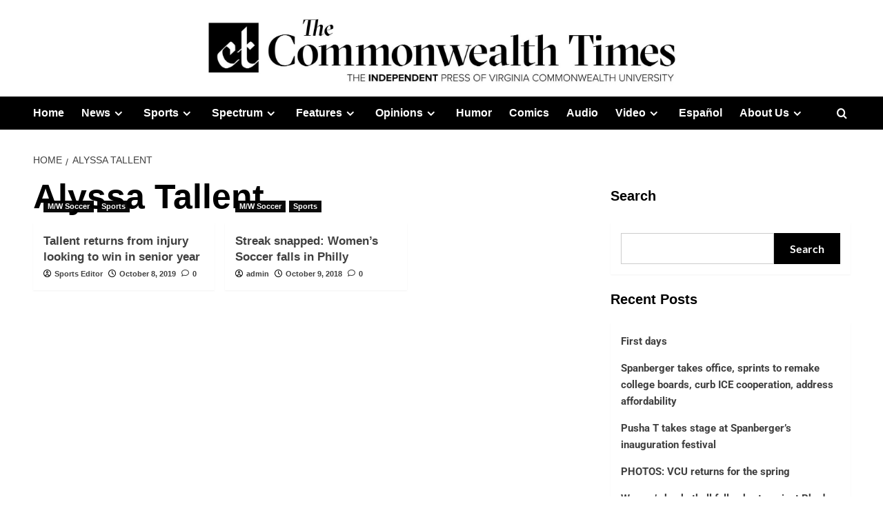

--- FILE ---
content_type: text/html; charset=UTF-8
request_url: https://commonwealthtimes.org/tag/alyssa-tallent/
body_size: 21659
content:
<!doctype html><html lang="en-US"><head><meta charset="UTF-8"><meta name="viewport" content="width=device-width, initial-scale=1"><link rel="profile" href="https://gmpg.org/xfn/11"><meta name='robots' content='index, follow, max-image-preview:large, max-snippet:-1, max-video-preview:-1' /><style>img:is([sizes="auto" i],[sizes^="auto," i]){contain-intrinsic-size:3000px 1500px}</style><link rel='preload' href='https://fonts.googleapis.com/css?family=Source%2BSans%2BPro%3A400%2C700%7CLato%3A400%2C700&#038;subset=latin&#038;display=swap' as='style' onload="this.onload=null;this.rel='stylesheet'" type='text/css' media='all' crossorigin='anonymous'><link rel='preconnect' href='https://fonts.googleapis.com' crossorigin='anonymous'><link rel='preconnect' href='https://fonts.gstatic.com' crossorigin='anonymous'><title>Alyssa Tallent Archives - The Commonwealth Times</title><link rel="canonical" href="https://commonwealthtimes.org/tag/alyssa-tallent/" /><meta property="og:locale" content="en_US" /><meta property="og:type" content="article" /><meta property="og:title" content="Alyssa Tallent Archives - The Commonwealth Times" /><meta property="og:url" content="https://commonwealthtimes.org/tag/alyssa-tallent/" /><meta property="og:site_name" content="The Commonwealth Times" /><meta property="og:image" content="https://i0.wp.com/commonwealthtimes.org/wp-content/uploads/2019/03/ct-flag-large1.png?fit=1356%2C762&ssl=1" /><meta property="og:image:width" content="1356" /><meta property="og:image:height" content="762" /><meta property="og:image:type" content="image/png" /><meta name="twitter:card" content="summary_large_image" /><meta name="twitter:site" content="@thect" /> <script type="application/ld+json" class="yoast-schema-graph">{"@context":"https://schema.org","@graph":[{"@type":"CollectionPage","@id":"https://commonwealthtimes.org/tag/alyssa-tallent/","url":"https://commonwealthtimes.org/tag/alyssa-tallent/","name":"Alyssa Tallent Archives - The Commonwealth Times","isPartOf":{"@id":"https://commonwealthtimes.org/#website"},"primaryImageOfPage":{"@id":"https://commonwealthtimes.org/tag/alyssa-tallent/#primaryimage"},"image":{"@id":"https://commonwealthtimes.org/tag/alyssa-tallent/#primaryimage"},"thumbnailUrl":"https://i0.wp.com/commonwealthtimes.org/wp-content/uploads/2019/10/Tallent.jpg?fit=1024%2C668&ssl=1","breadcrumb":{"@id":"https://commonwealthtimes.org/tag/alyssa-tallent/#breadcrumb"},"inLanguage":"en-US"},{"@type":"ImageObject","inLanguage":"en-US","@id":"https://commonwealthtimes.org/tag/alyssa-tallent/#primaryimage","url":"https://i0.wp.com/commonwealthtimes.org/wp-content/uploads/2019/10/Tallent.jpg?fit=1024%2C668&ssl=1","contentUrl":"https://i0.wp.com/commonwealthtimes.org/wp-content/uploads/2019/10/Tallent.jpg?fit=1024%2C668&ssl=1","width":1024,"height":668,"caption":"Senior midfielder Alyssa Tallent has scored one goal and logged two assists this season. CT file photo"},{"@type":"BreadcrumbList","@id":"https://commonwealthtimes.org/tag/alyssa-tallent/#breadcrumb","itemListElement":[{"@type":"ListItem","position":1,"name":"Home","item":"https://commonwealthtimes.org/"},{"@type":"ListItem","position":2,"name":"Alyssa Tallent"}]},{"@type":"WebSite","@id":"https://commonwealthtimes.org/#website","url":"https://commonwealthtimes.org/","name":"The Commonwealth Times","description":"","publisher":{"@id":"https://commonwealthtimes.org/#organization"},"potentialAction":[{"@type":"SearchAction","target":{"@type":"EntryPoint","urlTemplate":"https://commonwealthtimes.org/?s={search_term_string}"},"query-input":{"@type":"PropertyValueSpecification","valueRequired":true,"valueName":"search_term_string"}}],"inLanguage":"en-US"},{"@type":"Organization","@id":"https://commonwealthtimes.org/#organization","name":"The Commonweath Times","url":"https://commonwealthtimes.org/","logo":{"@type":"ImageObject","inLanguage":"en-US","@id":"https://commonwealthtimes.org/#/schema/logo/image/","url":"https://e8o4uhkeuup.exactdn.com/wp-content/uploads/2018/09/cropped-ct-black-logo-e1547611377606.png?strip=all&lossy=1&ssl=1","contentUrl":"https://e8o4uhkeuup.exactdn.com/wp-content/uploads/2018/09/cropped-ct-black-logo-e1547611377606.png?strip=all&lossy=1&ssl=1","width":512,"height":512,"caption":"The Commonweath Times"},"image":{"@id":"https://commonwealthtimes.org/#/schema/logo/image/"},"sameAs":["http://facebook.com/commonwealthtimes","https://x.com/thect","https://www.instagram.com/commonwealthtimes"]}]}</script> <link rel='dns-prefetch' href='//widgetlogic.org' /><link rel='dns-prefetch' href='//stats.wp.com' /><link rel='dns-prefetch' href='//fonts.googleapis.com' /><link rel='dns-prefetch' href='//v0.wordpress.com' /><link rel='dns-prefetch' href='//jetpack.wordpress.com' /><link rel='dns-prefetch' href='//s0.wp.com' /><link rel='dns-prefetch' href='//public-api.wordpress.com' /><link rel='dns-prefetch' href='//0.gravatar.com' /><link rel='dns-prefetch' href='//1.gravatar.com' /><link rel='dns-prefetch' href='//2.gravatar.com' /><link rel='preconnect' href='https://fonts.googleapis.com' /><link rel='preconnect' href='https://fonts.gstatic.com' /><link rel='preconnect' href='//c0.wp.com' /><link rel='preconnect' href='//i0.wp.com' /><link rel="alternate" type="application/rss+xml" title="The Commonwealth Times &raquo; Feed" href="https://commonwealthtimes.org/feed/" /><link rel="alternate" type="application/rss+xml" title="The Commonwealth Times &raquo; Comments Feed" href="https://commonwealthtimes.org/comments/feed/" /> <script type="text/javascript" id="wpp-js" src="https://commonwealthtimes.org/wp-content/plugins/wordpress-popular-posts/assets/js/wpp.min.js?ver=7.3.6" data-sampling="0" data-sampling-rate="100" data-api-url="https://commonwealthtimes.org/wp-json/wordpress-popular-posts" data-post-id="0" data-token="1df6bb5035" data-lang="0" data-debug="0"></script> <link rel="alternate" type="application/rss+xml" title="The Commonwealth Times &raquo; Alyssa Tallent Tag Feed" href="https://commonwealthtimes.org/tag/alyssa-tallent/feed/" />
 <script src="//www.googletagmanager.com/gtag/js?id=G-3V5Y36Q9M8"  data-cfasync="false" data-wpfc-render="false" type="text/javascript" async></script> <script data-cfasync="false" data-wpfc-render="false" type="text/javascript">var mi_version = '9.11.1';
				var mi_track_user = true;
				var mi_no_track_reason = '';
								var MonsterInsightsDefaultLocations = {"page_location":"https:\/\/commonwealthtimes.org\/tag\/alyssa-tallent\/"};
								if ( typeof MonsterInsightsPrivacyGuardFilter === 'function' ) {
					var MonsterInsightsLocations = (typeof MonsterInsightsExcludeQuery === 'object') ? MonsterInsightsPrivacyGuardFilter( MonsterInsightsExcludeQuery ) : MonsterInsightsPrivacyGuardFilter( MonsterInsightsDefaultLocations );
				} else {
					var MonsterInsightsLocations = (typeof MonsterInsightsExcludeQuery === 'object') ? MonsterInsightsExcludeQuery : MonsterInsightsDefaultLocations;
				}

								var disableStrs = [
										'ga-disable-G-3V5Y36Q9M8',
									];

				/* Function to detect opted out users */
				function __gtagTrackerIsOptedOut() {
					for (var index = 0; index < disableStrs.length; index++) {
						if (document.cookie.indexOf(disableStrs[index] + '=true') > -1) {
							return true;
						}
					}

					return false;
				}

				/* Disable tracking if the opt-out cookie exists. */
				if (__gtagTrackerIsOptedOut()) {
					for (var index = 0; index < disableStrs.length; index++) {
						window[disableStrs[index]] = true;
					}
				}

				/* Opt-out function */
				function __gtagTrackerOptout() {
					for (var index = 0; index < disableStrs.length; index++) {
						document.cookie = disableStrs[index] + '=true; expires=Thu, 31 Dec 2099 23:59:59 UTC; path=/';
						window[disableStrs[index]] = true;
					}
				}

				if ('undefined' === typeof gaOptout) {
					function gaOptout() {
						__gtagTrackerOptout();
					}
				}
								window.dataLayer = window.dataLayer || [];

				window.MonsterInsightsDualTracker = {
					helpers: {},
					trackers: {},
				};
				if (mi_track_user) {
					function __gtagDataLayer() {
						dataLayer.push(arguments);
					}

					function __gtagTracker(type, name, parameters) {
						if (!parameters) {
							parameters = {};
						}

						if (parameters.send_to) {
							__gtagDataLayer.apply(null, arguments);
							return;
						}

						if (type === 'event') {
														parameters.send_to = monsterinsights_frontend.v4_id;
							var hookName = name;
							if (typeof parameters['event_category'] !== 'undefined') {
								hookName = parameters['event_category'] + ':' + name;
							}

							if (typeof MonsterInsightsDualTracker.trackers[hookName] !== 'undefined') {
								MonsterInsightsDualTracker.trackers[hookName](parameters);
							} else {
								__gtagDataLayer('event', name, parameters);
							}
							
						} else {
							__gtagDataLayer.apply(null, arguments);
						}
					}

					__gtagTracker('js', new Date());
					__gtagTracker('set', {
						'developer_id.dZGIzZG': true,
											});
					if ( MonsterInsightsLocations.page_location ) {
						__gtagTracker('set', MonsterInsightsLocations);
					}
										__gtagTracker('config', 'G-3V5Y36Q9M8', {"forceSSL":"true","link_attribution":"true"} );
										window.gtag = __gtagTracker;										(function () {
						/* https://developers.google.com/analytics/devguides/collection/analyticsjs/ */
						/* ga and __gaTracker compatibility shim. */
						var noopfn = function () {
							return null;
						};
						var newtracker = function () {
							return new Tracker();
						};
						var Tracker = function () {
							return null;
						};
						var p = Tracker.prototype;
						p.get = noopfn;
						p.set = noopfn;
						p.send = function () {
							var args = Array.prototype.slice.call(arguments);
							args.unshift('send');
							__gaTracker.apply(null, args);
						};
						var __gaTracker = function () {
							var len = arguments.length;
							if (len === 0) {
								return;
							}
							var f = arguments[len - 1];
							if (typeof f !== 'object' || f === null || typeof f.hitCallback !== 'function') {
								if ('send' === arguments[0]) {
									var hitConverted, hitObject = false, action;
									if ('event' === arguments[1]) {
										if ('undefined' !== typeof arguments[3]) {
											hitObject = {
												'eventAction': arguments[3],
												'eventCategory': arguments[2],
												'eventLabel': arguments[4],
												'value': arguments[5] ? arguments[5] : 1,
											}
										}
									}
									if ('pageview' === arguments[1]) {
										if ('undefined' !== typeof arguments[2]) {
											hitObject = {
												'eventAction': 'page_view',
												'page_path': arguments[2],
											}
										}
									}
									if (typeof arguments[2] === 'object') {
										hitObject = arguments[2];
									}
									if (typeof arguments[5] === 'object') {
										Object.assign(hitObject, arguments[5]);
									}
									if ('undefined' !== typeof arguments[1].hitType) {
										hitObject = arguments[1];
										if ('pageview' === hitObject.hitType) {
											hitObject.eventAction = 'page_view';
										}
									}
									if (hitObject) {
										action = 'timing' === arguments[1].hitType ? 'timing_complete' : hitObject.eventAction;
										hitConverted = mapArgs(hitObject);
										__gtagTracker('event', action, hitConverted);
									}
								}
								return;
							}

							function mapArgs(args) {
								var arg, hit = {};
								var gaMap = {
									'eventCategory': 'event_category',
									'eventAction': 'event_action',
									'eventLabel': 'event_label',
									'eventValue': 'event_value',
									'nonInteraction': 'non_interaction',
									'timingCategory': 'event_category',
									'timingVar': 'name',
									'timingValue': 'value',
									'timingLabel': 'event_label',
									'page': 'page_path',
									'location': 'page_location',
									'title': 'page_title',
									'referrer' : 'page_referrer',
								};
								for (arg in args) {
																		if (!(!args.hasOwnProperty(arg) || !gaMap.hasOwnProperty(arg))) {
										hit[gaMap[arg]] = args[arg];
									} else {
										hit[arg] = args[arg];
									}
								}
								return hit;
							}

							try {
								f.hitCallback();
							} catch (ex) {
							}
						};
						__gaTracker.create = newtracker;
						__gaTracker.getByName = newtracker;
						__gaTracker.getAll = function () {
							return [];
						};
						__gaTracker.remove = noopfn;
						__gaTracker.loaded = true;
						window['__gaTracker'] = __gaTracker;
					})();
									} else {
										console.log("");
					(function () {
						function __gtagTracker() {
							return null;
						}

						window['__gtagTracker'] = __gtagTracker;
						window['gtag'] = __gtagTracker;
					})();
									}</script>  <script data-optimized="1" type="text/javascript">window._wpemojiSettings={"baseUrl":"https:\/\/s.w.org\/images\/core\/emoji\/16.0.1\/72x72\/","ext":".png","svgUrl":"https:\/\/s.w.org\/images\/core\/emoji\/16.0.1\/svg\/","svgExt":".svg","source":{"concatemoji":"https:\/\/commonwealthtimes.org\/wp-includes\/js\/wp-emoji-release.min.js?ver=c6df822ef7fceaee061933fca3458eda"}};
/*! This file is auto-generated */
!function(s,n){var o,i,e;function c(e){try{var t={supportTests:e,timestamp:(new Date).valueOf()};sessionStorage.setItem(o,JSON.stringify(t))}catch(e){}}function p(e,t,n){e.clearRect(0,0,e.canvas.width,e.canvas.height),e.fillText(t,0,0);var t=new Uint32Array(e.getImageData(0,0,e.canvas.width,e.canvas.height).data),a=(e.clearRect(0,0,e.canvas.width,e.canvas.height),e.fillText(n,0,0),new Uint32Array(e.getImageData(0,0,e.canvas.width,e.canvas.height).data));return t.every(function(e,t){return e===a[t]})}function u(e,t){e.clearRect(0,0,e.canvas.width,e.canvas.height),e.fillText(t,0,0);for(var n=e.getImageData(16,16,1,1),a=0;a<n.data.length;a++)if(0!==n.data[a])return!1;return!0}function f(e,t,n,a){switch(t){case"flag":return n(e,"\ud83c\udff3\ufe0f\u200d\u26a7\ufe0f","\ud83c\udff3\ufe0f\u200b\u26a7\ufe0f")?!1:!n(e,"\ud83c\udde8\ud83c\uddf6","\ud83c\udde8\u200b\ud83c\uddf6")&&!n(e,"\ud83c\udff4\udb40\udc67\udb40\udc62\udb40\udc65\udb40\udc6e\udb40\udc67\udb40\udc7f","\ud83c\udff4\u200b\udb40\udc67\u200b\udb40\udc62\u200b\udb40\udc65\u200b\udb40\udc6e\u200b\udb40\udc67\u200b\udb40\udc7f");case"emoji":return!a(e,"\ud83e\udedf")}return!1}function g(e,t,n,a){var r="undefined"!=typeof WorkerGlobalScope&&self instanceof WorkerGlobalScope?new OffscreenCanvas(300,150):s.createElement("canvas"),o=r.getContext("2d",{willReadFrequently:!0}),i=(o.textBaseline="top",o.font="600 32px Arial",{});return e.forEach(function(e){i[e]=t(o,e,n,a)}),i}function t(e){var t=s.createElement("script");t.src=e,t.defer=!0,s.head.appendChild(t)}"undefined"!=typeof Promise&&(o="wpEmojiSettingsSupports",i=["flag","emoji"],n.supports={everything:!0,everythingExceptFlag:!0},e=new Promise(function(e){s.addEventListener("DOMContentLoaded",e,{once:!0})}),new Promise(function(t){var n=function(){try{var e=JSON.parse(sessionStorage.getItem(o));if("object"==typeof e&&"number"==typeof e.timestamp&&(new Date).valueOf()<e.timestamp+604800&&"object"==typeof e.supportTests)return e.supportTests}catch(e){}return null}();if(!n){if("undefined"!=typeof Worker&&"undefined"!=typeof OffscreenCanvas&&"undefined"!=typeof URL&&URL.createObjectURL&&"undefined"!=typeof Blob)try{var e="postMessage("+g.toString()+"("+[JSON.stringify(i),f.toString(),p.toString(),u.toString()].join(",")+"));",a=new Blob([e],{type:"text/javascript"}),r=new Worker(URL.createObjectURL(a),{name:"wpTestEmojiSupports"});return void(r.onmessage=function(e){c(n=e.data),r.terminate(),t(n)})}catch(e){}c(n=g(i,f,p,u))}t(n)}).then(function(e){for(var t in e)n.supports[t]=e[t],n.supports.everything=n.supports.everything&&n.supports[t],"flag"!==t&&(n.supports.everythingExceptFlag=n.supports.everythingExceptFlag&&n.supports[t]);n.supports.everythingExceptFlag=n.supports.everythingExceptFlag&&!n.supports.flag,n.DOMReady=!1,n.readyCallback=function(){n.DOMReady=!0}}).then(function(){return e}).then(function(){var e;n.supports.everything||(n.readyCallback(),(e=n.source||{}).concatemoji?t(e.concatemoji):e.wpemoji&&e.twemoji&&(t(e.twemoji),t(e.wpemoji)))}))}((window,document),window._wpemojiSettings)</script> <style id='cf-frontend-style-inline-css' type='text/css'>@font-face{font-family:'GT Sectra Display';font-style:normal;font-weight:400;src:url(https://commonwealthtimes.org/wp-content/uploads/2025/10/GT-Sectra-Display-Regular.ttf) format('truetype')}@font-face{font-family:'GT Sectra Display';font-style:normal;font-weight:700;src:url(https://commonwealthtimes.org/wp-content/uploads/2025/10/GT-Sectra-Bold.ttf) format('truetype')}@font-face{font-family:'GT Sectra Display';font-style:italic;font-weight:400;src:url(https://commonwealthtimes.org/wp-content/uploads/2025/10/GT-Sectra-Regular-Italic.otf) format('OpenType')}@font-face{font-family:'Proxima Nova';font-style:normal;font-weight:400;src:url(https://commonwealthtimes.org/wp-content/uploads/2025/10/proximanova_regular.ttf) format('truetype')}@font-face{font-family:'Proxima Nova';font-style:normal;font-weight:800;src:url(https://commonwealthtimes.org/wp-content/uploads/2025/10/proximanova_extrabold.otf) format('OpenType')}@font-face{font-family:'Proxima Nova';font-style:normal;font-weight:700;src:url(https://commonwealthtimes.org/wp-content/uploads/2025/10/proximanova_bold.otf) format('OpenType')}@font-face{font-family:'Proxima Nova';font-style:italic;font-weight:700;src:url(https://commonwealthtimes.org/wp-content/uploads/2025/10/proximanova_boldit.otf) format('OpenType')}@font-face{font-family:'Proxima Nova';font-style:normal;font-weight:900;src:url(https://commonwealthtimes.org/wp-content/uploads/2025/10/proximanova_black.otf) format('OpenType')}@font-face{font-family:'Proxima Nova';font-style:italic;font-weight:900;src:url(https://commonwealthtimes.org/wp-content/uploads/2025/10/proximanova_blackit.otf) format('OpenType')}@font-face{font-family:'Proxima Nova';font-style:normal;font-weight:300;src:url(https://commonwealthtimes.org/wp-content/uploads/2025/10/proximanova_light.otf) format('OpenType')}@font-face{font-family:'Proxima Nova Condensed';font-style:normal;font-weight:400;src:url(https://commonwealthtimes.org/wp-content/uploads/2025/10/proximanovacond_regular.ttf) format('truetype')}@font-face{font-family:'Proxima Nova Condensed';font-style:normal;font-weight:700;src:url(https://commonwealthtimes.org/wp-content/uploads/2025/10/proximanovacond_bold.ttf) format('truetype')}@font-face{font-family:'Proxima Nova Condensed';font-style:normal;font-weight:900;src:url(https://commonwealthtimes.org/wp-content/uploads/2025/10/proximanovacond_black.otf) format('OpenType')}@font-face{font-family:'Proxima Nova Condensed';font-style:italic;font-weight:700;src:url(https://commonwealthtimes.org/wp-content/uploads/2025/10/proximanovacond_boldit.otf) format('OpenType')}@font-face{font-family:'Proxima Nova Condensed';font-style:italic;font-weight:900;src:url(https://commonwealthtimes.org/wp-content/uploads/2025/10/proximanovacond_blackit.otf) format('OpenType')}@font-face{font-family:'Cheltenham';font-style:normal;font-weight:700;src:url(https://commonwealthtimes.org/wp-content/uploads/2025/10/CheltenhamStdBold.otf) format('OpenType')}@font-face{font-family:'Cheltenham';font-style:normal;font-weight:600;src:url(https://commonwealthtimes.org/wp-content/uploads/2025/10/CheltenhamStdBoldCond.otf) format('OpenType')}@font-face{font-family:'Cheltenham';font-style:italic;font-weight:700;src:url(https://commonwealthtimes.org/wp-content/uploads/2025/10/CheltenhamStdBoldCondIt.otf) format('OpenType')}@font-face{font-family:'Cheltenham';font-style:italic;font-weight:800;src:url(https://commonwealthtimes.org/wp-content/uploads/2025/10/CheltenhamStdBoldItalic.otf) format('OpenType')}@font-face{font-family:'Cheltenham';font-style:normal;font-weight:400;src:url(https://commonwealthtimes.org/wp-content/uploads/2025/10/CheltenhamStdBook.otf) format('OpenType')}@font-face{font-family:'Cheltenham';font-style:normal;font-weight:500;src:url(https://commonwealthtimes.org/wp-content/uploads/2025/10/CheltenhamStdBookCond.otf) format('OpenType')}@font-face{font-family:'Cheltenham';font-style:italic;font-weight:400;src:url(https://commonwealthtimes.org/wp-content/uploads/2025/10/CheltenhamStdBookItalic.otf) format('OpenType')}</style><link data-optimized="1" rel='stylesheet' id='sbi_styles-css' href='https://commonwealthtimes.org/wp-content/litespeed/css/eb92b2332422129b77b9af73cc84c917.css?ver=0f8f8' type='text/css' media='all' /><link data-optimized="1" rel='stylesheet' id='pmb_common-css' href='https://commonwealthtimes.org/wp-content/litespeed/css/3007726c91089caa475189bf0bfb3e13.css?ver=aa70c' type='text/css' media='all' /><style id='wp-emoji-styles-inline-css' type='text/css'>img.wp-smiley,img.emoji{display:inline!important;border:none!important;box-shadow:none!important;height:1em!important;width:1em!important;margin:0 0.07em!important;vertical-align:-0.1em!important;background:none!important;padding:0!important}</style><link data-optimized="1" rel='stylesheet' id='wp-block-library-css' href='https://commonwealthtimes.org/wp-content/litespeed/css/f92e998715f6c94fc7e7c990c71983e8.css?ver=983e8' type='text/css' media='all' /><style id='wp-block-library-theme-inline-css' type='text/css'>.wp-block-audio :where(figcaption){color:#555;font-size:13px;text-align:center}.is-dark-theme .wp-block-audio :where(figcaption){color:#ffffffa6}.wp-block-audio{margin:0 0 1em}.wp-block-code{border:1px solid #ccc;border-radius:4px;font-family:Menlo,Consolas,monaco,monospace;padding:.8em 1em}.wp-block-embed :where(figcaption){color:#555;font-size:13px;text-align:center}.is-dark-theme .wp-block-embed :where(figcaption){color:#ffffffa6}.wp-block-embed{margin:0 0 1em}.blocks-gallery-caption{color:#555;font-size:13px;text-align:center}.is-dark-theme .blocks-gallery-caption{color:#ffffffa6}:root :where(.wp-block-image figcaption){color:#555;font-size:13px;text-align:center}.is-dark-theme :root :where(.wp-block-image figcaption){color:#ffffffa6}.wp-block-image{margin:0 0 1em}.wp-block-pullquote{border-bottom:4px solid;border-top:4px solid;color:currentColor;margin-bottom:1.75em}.wp-block-pullquote cite,.wp-block-pullquote footer,.wp-block-pullquote__citation{color:currentColor;font-size:.8125em;font-style:normal;text-transform:uppercase}.wp-block-quote{border-left:.25em solid;margin:0 0 1.75em;padding-left:1em}.wp-block-quote cite,.wp-block-quote footer{color:currentColor;font-size:.8125em;font-style:normal;position:relative}.wp-block-quote:where(.has-text-align-right){border-left:none;border-right:.25em solid;padding-left:0;padding-right:1em}.wp-block-quote:where(.has-text-align-center){border:none;padding-left:0}.wp-block-quote.is-large,.wp-block-quote.is-style-large,.wp-block-quote:where(.is-style-plain){border:none}.wp-block-search .wp-block-search__label{font-weight:700}.wp-block-search__button{border:1px solid #ccc;padding:.375em .625em}:where(.wp-block-group.has-background){padding:1.25em 2.375em}.wp-block-separator.has-css-opacity{opacity:.4}.wp-block-separator{border:none;border-bottom:2px solid;margin-left:auto;margin-right:auto}.wp-block-separator.has-alpha-channel-opacity{opacity:1}.wp-block-separator:not(.is-style-wide):not(.is-style-dots){width:100px}.wp-block-separator.has-background:not(.is-style-dots){border-bottom:none;height:1px}.wp-block-separator.has-background:not(.is-style-wide):not(.is-style-dots){height:2px}.wp-block-table{margin:0 0 1em}.wp-block-table td,.wp-block-table th{word-break:normal}.wp-block-table :where(figcaption){color:#555;font-size:13px;text-align:center}.is-dark-theme .wp-block-table :where(figcaption){color:#ffffffa6}.wp-block-video :where(figcaption){color:#555;font-size:13px;text-align:center}.is-dark-theme .wp-block-video :where(figcaption){color:#ffffffa6}.wp-block-video{margin:0 0 1em}:root :where(.wp-block-template-part.has-background){margin-bottom:0;margin-top:0;padding:1.25em 2.375em}</style><style id='create-block-cdsfw-current-date-style-inline-css' type='text/css'></style><link data-optimized="1" rel='stylesheet' id='pmb-select2-css' href='https://commonwealthtimes.org/wp-content/litespeed/css/36ffb994c85b96bf9178fdfef1d1b11c.css?ver=6931b' type='text/css' media='all' /><link data-optimized="1" rel='stylesheet' id='pmb-jquery-ui-css' href='https://commonwealthtimes.org/wp-content/litespeed/css/29f45d57d55a5fb6a977ae268e481672.css?ver=2b2cc' type='text/css' media='all' /><link data-optimized="1" rel='stylesheet' id='pmb-setup-page-css' href='https://commonwealthtimes.org/wp-content/litespeed/css/fd8eb9a26199a3b51a270ceccc2c974e.css?ver=3b410' type='text/css' media='all' /><link data-optimized="1" rel='stylesheet' id='mediaelement-css' href='https://commonwealthtimes.org/wp-content/litespeed/css/6ded7cd4733b5ff01b0ba07a40265b8f.css?ver=65b8f' type='text/css' media='all' /><link data-optimized="1" rel='stylesheet' id='wp-mediaelement-css' href='https://commonwealthtimes.org/wp-content/litespeed/css/57156c232a6aa91ec62b565755413921.css?ver=13921' type='text/css' media='all' /><style id='jetpack-sharing-buttons-style-inline-css' type='text/css'>.jetpack-sharing-buttons__services-list{display:flex;flex-direction:row;flex-wrap:wrap;gap:0;list-style-type:none;margin:5px;padding:0}.jetpack-sharing-buttons__services-list.has-small-icon-size{font-size:12px}.jetpack-sharing-buttons__services-list.has-normal-icon-size{font-size:16px}.jetpack-sharing-buttons__services-list.has-large-icon-size{font-size:24px}.jetpack-sharing-buttons__services-list.has-huge-icon-size{font-size:36px}@media print{.jetpack-sharing-buttons__services-list{display:none!important}}.editor-styles-wrapper .wp-block-jetpack-sharing-buttons{gap:0;padding-inline-start:0}ul.jetpack-sharing-buttons__services-list.has-background{padding:1.25em 2.375em}</style><link data-optimized="1" rel='stylesheet' id='block-widget-css' href='https://commonwealthtimes.org/wp-content/litespeed/css/bec9be142a75cd14a0b4eecd60d7a2e3.css?ver=047f0' type='text/css' media='all' /><style id='global-styles-inline-css' type='text/css'>:root{--wp--preset--aspect-ratio--square:1;--wp--preset--aspect-ratio--4-3:4/3;--wp--preset--aspect-ratio--3-4:3/4;--wp--preset--aspect-ratio--3-2:3/2;--wp--preset--aspect-ratio--2-3:2/3;--wp--preset--aspect-ratio--16-9:16/9;--wp--preset--aspect-ratio--9-16:9/16;--wp--preset--color--black:#000000;--wp--preset--color--cyan-bluish-gray:#abb8c3;--wp--preset--color--white:#ffffff;--wp--preset--color--pale-pink:#f78da7;--wp--preset--color--vivid-red:#cf2e2e;--wp--preset--color--luminous-vivid-orange:#ff6900;--wp--preset--color--luminous-vivid-amber:#fcb900;--wp--preset--color--light-green-cyan:#7bdcb5;--wp--preset--color--vivid-green-cyan:#00d084;--wp--preset--color--pale-cyan-blue:#8ed1fc;--wp--preset--color--vivid-cyan-blue:#0693e3;--wp--preset--color--vivid-purple:#9b51e0;--wp--preset--gradient--vivid-cyan-blue-to-vivid-purple:linear-gradient(135deg,rgba(6,147,227,1) 0%,rgb(155,81,224) 100%);--wp--preset--gradient--light-green-cyan-to-vivid-green-cyan:linear-gradient(135deg,rgb(122,220,180) 0%,rgb(0,208,130) 100%);--wp--preset--gradient--luminous-vivid-amber-to-luminous-vivid-orange:linear-gradient(135deg,rgba(252,185,0,1) 0%,rgba(255,105,0,1) 100%);--wp--preset--gradient--luminous-vivid-orange-to-vivid-red:linear-gradient(135deg,rgba(255,105,0,1) 0%,rgb(207,46,46) 100%);--wp--preset--gradient--very-light-gray-to-cyan-bluish-gray:linear-gradient(135deg,rgb(238,238,238) 0%,rgb(169,184,195) 100%);--wp--preset--gradient--cool-to-warm-spectrum:linear-gradient(135deg,rgb(74,234,220) 0%,rgb(151,120,209) 20%,rgb(207,42,186) 40%,rgb(238,44,130) 60%,rgb(251,105,98) 80%,rgb(254,248,76) 100%);--wp--preset--gradient--blush-light-purple:linear-gradient(135deg,rgb(255,206,236) 0%,rgb(152,150,240) 100%);--wp--preset--gradient--blush-bordeaux:linear-gradient(135deg,rgb(254,205,165) 0%,rgb(254,45,45) 50%,rgb(107,0,62) 100%);--wp--preset--gradient--luminous-dusk:linear-gradient(135deg,rgb(255,203,112) 0%,rgb(199,81,192) 50%,rgb(65,88,208) 100%);--wp--preset--gradient--pale-ocean:linear-gradient(135deg,rgb(255,245,203) 0%,rgb(182,227,212) 50%,rgb(51,167,181) 100%);--wp--preset--gradient--electric-grass:linear-gradient(135deg,rgb(202,248,128) 0%,rgb(113,206,126) 100%);--wp--preset--gradient--midnight:linear-gradient(135deg,rgb(2,3,129) 0%,rgb(40,116,252) 100%);--wp--preset--font-size--small:13px;--wp--preset--font-size--medium:20px;--wp--preset--font-size--large:36px;--wp--preset--font-size--x-large:42px;--wp--preset--spacing--20:0.44rem;--wp--preset--spacing--30:0.67rem;--wp--preset--spacing--40:1rem;--wp--preset--spacing--50:1.5rem;--wp--preset--spacing--60:2.25rem;--wp--preset--spacing--70:3.38rem;--wp--preset--spacing--80:5.06rem;--wp--preset--shadow--natural:6px 6px 9px rgba(0, 0, 0, 0.2);--wp--preset--shadow--deep:12px 12px 50px rgba(0, 0, 0, 0.4);--wp--preset--shadow--sharp:6px 6px 0px rgba(0, 0, 0, 0.2);--wp--preset--shadow--outlined:6px 6px 0px -3px rgba(255, 255, 255, 1), 6px 6px rgba(0, 0, 0, 1);--wp--preset--shadow--crisp:6px 6px 0px rgba(0, 0, 0, 1)}:root{--wp--style--global--content-size:800px;--wp--style--global--wide-size:1200px}:where(body){margin:0}.wp-site-blocks>.alignleft{float:left;margin-right:2em}.wp-site-blocks>.alignright{float:right;margin-left:2em}.wp-site-blocks>.aligncenter{justify-content:center;margin-left:auto;margin-right:auto}:where(.wp-site-blocks)>*{margin-block-start:24px;margin-block-end:0}:where(.wp-site-blocks)>:first-child{margin-block-start:0}:where(.wp-site-blocks)>:last-child{margin-block-end:0}:root{--wp--style--block-gap:24px}:root :where(.is-layout-flow)>:first-child{margin-block-start:0}:root :where(.is-layout-flow)>:last-child{margin-block-end:0}:root :where(.is-layout-flow)>*{margin-block-start:24px;margin-block-end:0}:root :where(.is-layout-constrained)>:first-child{margin-block-start:0}:root :where(.is-layout-constrained)>:last-child{margin-block-end:0}:root :where(.is-layout-constrained)>*{margin-block-start:24px;margin-block-end:0}:root :where(.is-layout-flex){gap:24px}:root :where(.is-layout-grid){gap:24px}.is-layout-flow>.alignleft{float:left;margin-inline-start:0;margin-inline-end:2em}.is-layout-flow>.alignright{float:right;margin-inline-start:2em;margin-inline-end:0}.is-layout-flow>.aligncenter{margin-left:auto!important;margin-right:auto!important}.is-layout-constrained>.alignleft{float:left;margin-inline-start:0;margin-inline-end:2em}.is-layout-constrained>.alignright{float:right;margin-inline-start:2em;margin-inline-end:0}.is-layout-constrained>.aligncenter{margin-left:auto!important;margin-right:auto!important}.is-layout-constrained>:where(:not(.alignleft):not(.alignright):not(.alignfull)){max-width:var(--wp--style--global--content-size);margin-left:auto!important;margin-right:auto!important}.is-layout-constrained>.alignwide{max-width:var(--wp--style--global--wide-size)}body .is-layout-flex{display:flex}.is-layout-flex{flex-wrap:wrap;align-items:center}.is-layout-flex>:is(*,div){margin:0}body .is-layout-grid{display:grid}.is-layout-grid>:is(*,div){margin:0}body{padding-top:0;padding-right:0;padding-bottom:0;padding-left:0}a:where(:not(.wp-element-button)){text-decoration:none}:root :where(.wp-element-button,.wp-block-button__link){background-color:#32373c;border-radius:0;border-width:0;color:#fff;font-family:inherit;font-size:inherit;line-height:inherit;padding:calc(0.667em + 2px) calc(1.333em + 2px);text-decoration:none}.has-black-color{color:var(--wp--preset--color--black)!important}.has-cyan-bluish-gray-color{color:var(--wp--preset--color--cyan-bluish-gray)!important}.has-white-color{color:var(--wp--preset--color--white)!important}.has-pale-pink-color{color:var(--wp--preset--color--pale-pink)!important}.has-vivid-red-color{color:var(--wp--preset--color--vivid-red)!important}.has-luminous-vivid-orange-color{color:var(--wp--preset--color--luminous-vivid-orange)!important}.has-luminous-vivid-amber-color{color:var(--wp--preset--color--luminous-vivid-amber)!important}.has-light-green-cyan-color{color:var(--wp--preset--color--light-green-cyan)!important}.has-vivid-green-cyan-color{color:var(--wp--preset--color--vivid-green-cyan)!important}.has-pale-cyan-blue-color{color:var(--wp--preset--color--pale-cyan-blue)!important}.has-vivid-cyan-blue-color{color:var(--wp--preset--color--vivid-cyan-blue)!important}.has-vivid-purple-color{color:var(--wp--preset--color--vivid-purple)!important}.has-black-background-color{background-color:var(--wp--preset--color--black)!important}.has-cyan-bluish-gray-background-color{background-color:var(--wp--preset--color--cyan-bluish-gray)!important}.has-white-background-color{background-color:var(--wp--preset--color--white)!important}.has-pale-pink-background-color{background-color:var(--wp--preset--color--pale-pink)!important}.has-vivid-red-background-color{background-color:var(--wp--preset--color--vivid-red)!important}.has-luminous-vivid-orange-background-color{background-color:var(--wp--preset--color--luminous-vivid-orange)!important}.has-luminous-vivid-amber-background-color{background-color:var(--wp--preset--color--luminous-vivid-amber)!important}.has-light-green-cyan-background-color{background-color:var(--wp--preset--color--light-green-cyan)!important}.has-vivid-green-cyan-background-color{background-color:var(--wp--preset--color--vivid-green-cyan)!important}.has-pale-cyan-blue-background-color{background-color:var(--wp--preset--color--pale-cyan-blue)!important}.has-vivid-cyan-blue-background-color{background-color:var(--wp--preset--color--vivid-cyan-blue)!important}.has-vivid-purple-background-color{background-color:var(--wp--preset--color--vivid-purple)!important}.has-black-border-color{border-color:var(--wp--preset--color--black)!important}.has-cyan-bluish-gray-border-color{border-color:var(--wp--preset--color--cyan-bluish-gray)!important}.has-white-border-color{border-color:var(--wp--preset--color--white)!important}.has-pale-pink-border-color{border-color:var(--wp--preset--color--pale-pink)!important}.has-vivid-red-border-color{border-color:var(--wp--preset--color--vivid-red)!important}.has-luminous-vivid-orange-border-color{border-color:var(--wp--preset--color--luminous-vivid-orange)!important}.has-luminous-vivid-amber-border-color{border-color:var(--wp--preset--color--luminous-vivid-amber)!important}.has-light-green-cyan-border-color{border-color:var(--wp--preset--color--light-green-cyan)!important}.has-vivid-green-cyan-border-color{border-color:var(--wp--preset--color--vivid-green-cyan)!important}.has-pale-cyan-blue-border-color{border-color:var(--wp--preset--color--pale-cyan-blue)!important}.has-vivid-cyan-blue-border-color{border-color:var(--wp--preset--color--vivid-cyan-blue)!important}.has-vivid-purple-border-color{border-color:var(--wp--preset--color--vivid-purple)!important}.has-vivid-cyan-blue-to-vivid-purple-gradient-background{background:var(--wp--preset--gradient--vivid-cyan-blue-to-vivid-purple)!important}.has-light-green-cyan-to-vivid-green-cyan-gradient-background{background:var(--wp--preset--gradient--light-green-cyan-to-vivid-green-cyan)!important}.has-luminous-vivid-amber-to-luminous-vivid-orange-gradient-background{background:var(--wp--preset--gradient--luminous-vivid-amber-to-luminous-vivid-orange)!important}.has-luminous-vivid-orange-to-vivid-red-gradient-background{background:var(--wp--preset--gradient--luminous-vivid-orange-to-vivid-red)!important}.has-very-light-gray-to-cyan-bluish-gray-gradient-background{background:var(--wp--preset--gradient--very-light-gray-to-cyan-bluish-gray)!important}.has-cool-to-warm-spectrum-gradient-background{background:var(--wp--preset--gradient--cool-to-warm-spectrum)!important}.has-blush-light-purple-gradient-background{background:var(--wp--preset--gradient--blush-light-purple)!important}.has-blush-bordeaux-gradient-background{background:var(--wp--preset--gradient--blush-bordeaux)!important}.has-luminous-dusk-gradient-background{background:var(--wp--preset--gradient--luminous-dusk)!important}.has-pale-ocean-gradient-background{background:var(--wp--preset--gradient--pale-ocean)!important}.has-electric-grass-gradient-background{background:var(--wp--preset--gradient--electric-grass)!important}.has-midnight-gradient-background{background:var(--wp--preset--gradient--midnight)!important}.has-small-font-size{font-size:var(--wp--preset--font-size--small)!important}.has-medium-font-size{font-size:var(--wp--preset--font-size--medium)!important}.has-large-font-size{font-size:var(--wp--preset--font-size--large)!important}.has-x-large-font-size{font-size:var(--wp--preset--font-size--x-large)!important}:root :where(.wp-block-button .wp-block-button__link){border-radius:0}:root :where(.wp-block-pullquote){font-size:1.5em;line-height:1.6}:root :where(.wp-block-heading){line-height:1.3}</style><link data-optimized="1" rel='stylesheet' id='current-date-css' href='https://commonwealthtimes.org/wp-content/litespeed/css/fea54515d5bacfa2d75cf0714375e23b.css?ver=e9ddb' type='text/css' media='all' /><link data-optimized="1" rel='stylesheet' id='flytedesk-digital-css' href='https://commonwealthtimes.org/wp-content/litespeed/css/bedccceb39f5bc8ca7452532058741bc.css?ver=8259e' type='text/css' media='all' /><link data-optimized="1" rel='stylesheet' id='bwg_fonts-css' href='https://commonwealthtimes.org/wp-content/litespeed/css/b9836f521746933e0ea830d84edc4e1f.css?ver=967cd' type='text/css' media='all' /><link data-optimized="1" rel='stylesheet' id='sumoselect-css' href='https://commonwealthtimes.org/wp-content/litespeed/css/f54e8fcaec6ac032e7833fb44591cf79.css?ver=c5371' type='text/css' media='all' /><link data-optimized="1" rel='stylesheet' id='mCustomScrollbar-css' href='https://commonwealthtimes.org/wp-content/litespeed/css/4a236ea510b2b759945429b1d6ab5395.css?ver=961aa' type='text/css' media='all' /><link data-optimized="1" rel='stylesheet' id='bwg_frontend-css' href='https://commonwealthtimes.org/wp-content/litespeed/css/08d1232fd6c6558aab46b42d58333675.css?ver=9124d' type='text/css' media='all' /><link data-optimized="1" rel='stylesheet' id='widgets-on-pages-css' href='https://commonwealthtimes.org/wp-content/litespeed/css/72708e936a954ff97364590bbdccf3cd.css?ver=41d6d' type='text/css' media='all' /><link data-optimized="1" rel='stylesheet' id='wpos-slick-style-css' href='https://commonwealthtimes.org/wp-content/litespeed/css/8fb9ae0109fcff2fc4fa37bc4dc969ce.css?ver=f0086' type='text/css' media='all' /><link data-optimized="1" rel='stylesheet' id='wppsac-public-style-css' href='https://commonwealthtimes.org/wp-content/litespeed/css/33935d0b2245d938c5bca9cdb1cdd0b6.css?ver=c29b1' type='text/css' media='all' /><link data-optimized="1" rel='stylesheet' id='elespare-icons-css' href='https://commonwealthtimes.org/wp-content/litespeed/css/0c55f78756a9550d1df67d47f8fd5b95.css?ver=71ae7' type='text/css' media='all' /><link data-optimized="1" rel='stylesheet' id='elementor-icons-css' href='https://commonwealthtimes.org/wp-content/litespeed/css/c0a9371997fd027fd527cf861f9c5e38.css?ver=19a23' type='text/css' media='all' /><link data-optimized="1" rel='stylesheet' id='elementor-frontend-css' href='https://commonwealthtimes.org/wp-content/litespeed/css/052c75cda615c70b1b66947450b286e8.css?ver=841e6' type='text/css' media='all' /><link data-optimized="1" rel='stylesheet' id='elementor-post-75392-css' href='https://commonwealthtimes.org/wp-content/litespeed/css/2e7ad3ee61214d6b3dc3705e14b2dbc4.css?ver=624b6' type='text/css' media='all' /><link data-optimized="1" rel='stylesheet' id='elespare-posts-grid-css' href='https://commonwealthtimes.org/wp-content/litespeed/css/5add42e7f756db7f7980ae910308b49e.css?ver=9f1f1' type='text/css' media='all' /><link data-optimized="1" rel='stylesheet' id='font-awesome-5-all-css' href='https://commonwealthtimes.org/wp-content/litespeed/css/033e09bff6a0fb0f17edffb24376ddf9.css?ver=3bc46' type='text/css' media='all' /><link data-optimized="1" rel='stylesheet' id='font-awesome-4-shim-css' href='https://commonwealthtimes.org/wp-content/litespeed/css/33ac29a7a347da274b6dcea5c98fc8b0.css?ver=873df' type='text/css' media='all' /><link data-optimized="1" rel='stylesheet' id='sbistyles-css' href='https://commonwealthtimes.org/wp-content/litespeed/css/eb92b2332422129b77b9af73cc84c917.css?ver=0f8f8' type='text/css' media='all' /><link data-optimized="1" rel='stylesheet' id='wordpress-popular-posts-css-css' href='https://commonwealthtimes.org/wp-content/litespeed/css/d6b6c79329ec2864ba83b85ab0bd890d.css?ver=eb039' type='text/css' media='all' /><link data-optimized="1" rel='stylesheet' id='bootstrap-css' href='https://commonwealthtimes.org/wp-content/litespeed/css/ea51e1a5469c735d52a0e01319f43ed2.css?ver=a9dcf' type='text/css' media='all' /><link data-optimized="1" rel='stylesheet' id='covernews-style-css' href='https://commonwealthtimes.org/wp-content/litespeed/css/eccc4c3a7e97a2d9738fbaa689fe479d.css?ver=621c4' type='text/css' media='all' /><link data-optimized="1" rel='stylesheet' id='elenews-css' href='https://commonwealthtimes.org/wp-content/litespeed/css/0d02b27df3c87a26f9c1455256ddf3b3.css?ver=757c7' type='text/css' media='all' /><link data-optimized="1" rel='stylesheet' id='covernews-google-fonts-css' href='https://commonwealthtimes.org/wp-content/litespeed/css/9baad36bdbccb51b77be0bb95eca62ab.css?ver=a62ab' type='text/css' media='all' /><link data-optimized="1" rel='stylesheet' id='covernews-icons-css' href='https://commonwealthtimes.org/wp-content/litespeed/css/9ccd47935ab164f146d057b055402354.css?ver=a1d26' type='text/css' media='all' /><link data-optimized="1" rel='stylesheet' id='recent-posts-widget-with-thumbnails-public-style-css' href='https://commonwealthtimes.org/wp-content/litespeed/css/a35157b71681e2f757203b851bf59645.css?ver=447b9' type='text/css' media='all' /><link data-optimized="1" rel='stylesheet' id='font-awesome-css' href='https://commonwealthtimes.org/wp-content/litespeed/css/03f73c2edf96f43f91c2fa754acaedcc.css?ver=d09de' type='text/css' media='all' /><link data-optimized="1" rel='stylesheet' id='dkpdf-frontend-css' href='https://commonwealthtimes.org/wp-content/litespeed/css/b63357847c11cb5cbc8506cb7a8938b3.css?ver=4ed5a' type='text/css' media='all' /><link data-optimized="1" rel='stylesheet' id='dashicons-css' href='https://commonwealthtimes.org/wp-content/litespeed/css/36b51e8dfee5c3c6ca8f0bbae5f1f156.css?ver=1f156' type='text/css' media='all' /><link data-optimized="1" rel='stylesheet' id='elementor-gf-local-roboto-css' href='https://commonwealthtimes.org/wp-content/litespeed/css/e08d39b914b4a7b55a9ba2d03cf7fc7c.css?ver=41e70' type='text/css' media='all' /> <script type="text/javascript" src="https://commonwealthtimes.org/wp-content/plugins/google-analytics-for-wordpress/assets/js/frontend-gtag.min.js?ver=9.11.1" id="monsterinsights-frontend-script-js" async="async" data-wp-strategy="async"></script> <script data-cfasync="false" data-wpfc-render="false" type="text/javascript" id='monsterinsights-frontend-script-js-extra'>/*  */
var monsterinsights_frontend = {"js_events_tracking":"true","download_extensions":"doc,pdf,ppt,zip,xls,docx,pptx,xlsx","inbound_paths":"[{\"path\":\"\\\/go\\\/\",\"label\":\"affiliate\"},{\"path\":\"\\\/recommend\\\/\",\"label\":\"affiliate\"}]","home_url":"https:\/\/commonwealthtimes.org","hash_tracking":"false","v4_id":"G-3V5Y36Q9M8"};/*  */</script> <script type="text/javascript" src="https://c0.wp.com/c/6.8.3/wp-includes/js/jquery/jquery.min.js" id="jquery-core-js"></script> <script data-optimized="1" type="text/javascript" src="https://commonwealthtimes.org/wp-content/litespeed/js/b2b5252e38ee6ae6acc78f250775b989.js?ver=5b989" id="jquery-migrate-js"></script> <script data-optimized="1" type="text/javascript" src="https://commonwealthtimes.org/wp-content/litespeed/js/8d94990b9d1c821448120d4ea40d7146.js?ver=f100a" id="current-date-js"></script> <script data-optimized="1" type="text/javascript" id="flytedesk-digital-js-extra">var flytedesk_digital_publisher={"uuid":"8b831251-367e-40d9-8a0c-33da973896c4"}</script> <script data-optimized="1" type="text/javascript" src="https://commonwealthtimes.org/wp-content/litespeed/js/9bf390e65f1cfa2a94676ee4c060deb4.js?ver=41821" id="flytedesk-digital-js"></script> <script data-optimized="1" type="text/javascript" src="https://commonwealthtimes.org/wp-content/litespeed/js/fef79a33105af3173c2ae4a9edf8d47c.js?ver=d225f" id="sumoselect-js"></script> <script data-optimized="1" type="text/javascript" src="https://commonwealthtimes.org/wp-content/litespeed/js/3c59615a6f946a3b8e55f54a0d440641.js?ver=18a81" id="bwg_mobile-js"></script> <script data-optimized="1" type="text/javascript" src="https://commonwealthtimes.org/wp-content/litespeed/js/583609a0c0f705d9314c2d7bda585d9e.js?ver=ca400" id="mCustomScrollbar-js"></script> <script data-optimized="1" type="text/javascript" src="https://commonwealthtimes.org/wp-content/litespeed/js/a97ffee86f97e4bb683ffcd4f8c48b07.js?ver=7729a" id="jquery-fullscreen-js"></script> <script data-optimized="1" type="text/javascript" id="bwg_frontend-js-extra">var bwg_objectsL10n={"bwg_field_required":"field is required.","bwg_mail_validation":"This is not a valid email address.","bwg_search_result":"There are no images matching your search.","bwg_select_tag":"Select Tag","bwg_order_by":"Order By","bwg_search":"Search","bwg_show_ecommerce":"Show Ecommerce","bwg_hide_ecommerce":"Hide Ecommerce","bwg_show_comments":"Show Comments","bwg_hide_comments":"Hide Comments","bwg_restore":"Restore","bwg_maximize":"Maximize","bwg_fullscreen":"Fullscreen","bwg_exit_fullscreen":"Exit Fullscreen","bwg_search_tag":"SEARCH...","bwg_tag_no_match":"No tags found","bwg_all_tags_selected":"All tags selected","bwg_tags_selected":"tags selected","play":"Play","pause":"Pause","is_pro":"","bwg_play":"Play","bwg_pause":"Pause","bwg_hide_info":"Hide info","bwg_show_info":"Show info","bwg_hide_rating":"Hide rating","bwg_show_rating":"Show rating","ok":"Ok","cancel":"Cancel","select_all":"Select all","lazy_load":"0","lazy_loader":"https:\/\/commonwealthtimes.org\/wp-content\/plugins\/photo-gallery\/images\/ajax_loader.png","front_ajax":"0","bwg_tag_see_all":"see all tags","bwg_tag_see_less":"see less tags"}</script> <script data-optimized="1" type="text/javascript" src="https://commonwealthtimes.org/wp-content/litespeed/js/d7f3012923a17fe4474570f95c016f72.js?ver=564b5" id="bwg_frontend-js"></script> <script data-optimized="1" type="text/javascript" src="https://commonwealthtimes.org/wp-content/litespeed/js/143ca43a18d895729419f37decee4bd4.js?ver=cd4aa" id="font-awesome-4-shim-js"></script> <script data-optimized="1" type="text/javascript" src="https://commonwealthtimes.org/wp-content/litespeed/js/0e387d95e2a127bf4d88935855aee9c1.js?ver=94f14" id="page-transitions-js"></script> <link rel="https://api.w.org/" href="https://commonwealthtimes.org/wp-json/" /><link rel="alternate" title="JSON" type="application/json" href="https://commonwealthtimes.org/wp-json/wp/v2/tags/14770" /><link rel="EditURI" type="application/rsd+xml" title="RSD" href="https://commonwealthtimes.org/xmlrpc.php?rsd" /><style id="essential-blocks-global-styles">:root{--eb-global-primary-color:#101828;--eb-global-secondary-color:#475467;--eb-global-tertiary-color:#98A2B3;--eb-global-text-color:#475467;--eb-global-heading-color:#1D2939;--eb-global-link-color:#444CE7;--eb-global-background-color:#F9FAFB;--eb-global-button-text-color:#FFFFFF;--eb-global-button-background-color:#101828;--eb-gradient-primary-color:linear-gradient(90deg, hsla(259, 84%, 78%, 1) 0%, hsla(206, 67%, 75%, 1) 100%);--eb-gradient-secondary-color:linear-gradient(90deg, hsla(18, 76%, 85%, 1) 0%, hsla(203, 69%, 84%, 1) 100%);--eb-gradient-tertiary-color:linear-gradient(90deg, hsla(248, 21%, 15%, 1) 0%, hsla(250, 14%, 61%, 1) 100%);--eb-gradient-background-color:linear-gradient(90deg, rgb(250, 250, 250) 0%, rgb(233, 233, 233) 49%, rgb(244, 243, 243) 100%);--eb-tablet-breakpoint:1024px;--eb-mobile-breakpoint:767px}</style><style>img#wpstats{display:none}</style><style id="wpp-loading-animation-styles">@-webkit-keyframes bgslide{from{background-position-x:0}to{background-position-x:-200%}}@keyframes bgslide{from{background-position-x:0}to{background-position-x:-200%}}.wpp-widget-block-placeholder,.wpp-shortcode-placeholder{margin:0 auto;width:60px;height:3px;background:#dd3737;background:linear-gradient(90deg,#dd3737 0%,#571313 10%,#dd3737 100%);background-size:200% auto;border-radius:3px;-webkit-animation:bgslide 1s infinite linear;animation:bgslide 1s infinite linear}</style><link rel="preload" href="https://commonwealthtimes.org/wp-content/uploads/2025/01/cropped-cropped-25CT_WebHeader-1-1.jpg" as="image"><meta name="generator" content="Elementor 3.34.1; features: additional_custom_breakpoints; settings: css_print_method-external, google_font-enabled, font_display-swap"><style>.e-con.e-parent:nth-of-type(n+4):not(.e-lazyloaded):not(.e-no-lazyload),.e-con.e-parent:nth-of-type(n+4):not(.e-lazyloaded):not(.e-no-lazyload) *{background-image:none!important}@media screen and (max-height:1024px){.e-con.e-parent:nth-of-type(n+3):not(.e-lazyloaded):not(.e-no-lazyload),.e-con.e-parent:nth-of-type(n+3):not(.e-lazyloaded):not(.e-no-lazyload) *{background-image:none!important}}@media screen and (max-height:640px){.e-con.e-parent:nth-of-type(n+2):not(.e-lazyloaded):not(.e-no-lazyload),.e-con.e-parent:nth-of-type(n+2):not(.e-lazyloaded):not(.e-no-lazyload) *{background-image:none!important}}</style><noscript><style>.lazyload[data-src]{display:none !important;}</style></noscript><style>.lazyload{background-image:none!important}.lazyload:before{background-image:none!important}</style><style type="text/css">body .masthead-banner.data-bg:before{background:#fff0}.site-title,.site-description{position:absolute;clip:rect(1px,1px,1px,1px);display:none}.elementor-template-full-width .elementor-section.elementor-section-full_width>.elementor-container,.elementor-template-full-width .elementor-section.elementor-section-boxed>.elementor-container{max-width:1200px}@media (min-width:1600px){.elementor-template-full-width .elementor-section.elementor-section-full_width>.elementor-container,.elementor-template-full-width .elementor-section.elementor-section-boxed>.elementor-container{max-width:1600px}}.align-content-left .elementor-section-stretched,.align-content-right .elementor-section-stretched{max-width:100%;left:0!important}</style><style type="text/css" id="custom-background-css">body.custom-background{background-color:#fff}</style><link rel="icon" href="https://i0.wp.com/commonwealthtimes.org/wp-content/uploads/2025/01/cropped-ct-favicon.png?fit=32%2C32&#038;ssl=1" sizes="32x32" /><link rel="icon" href="https://i0.wp.com/commonwealthtimes.org/wp-content/uploads/2025/01/cropped-ct-favicon.png?fit=192%2C192&#038;ssl=1" sizes="192x192" /><link rel="apple-touch-icon" href="https://i0.wp.com/commonwealthtimes.org/wp-content/uploads/2025/01/cropped-ct-favicon.png?fit=180%2C180&#038;ssl=1" /><meta name="msapplication-TileImage" content="https://i0.wp.com/commonwealthtimes.org/wp-content/uploads/2025/01/cropped-ct-favicon.png?fit=270%2C270&#038;ssl=1" /><style type="text/css" id="wp-custom-css">nav.main-navigation{background:#000}.widget-title span::before,.covernews-heading-style::before,.em-reated-posts .related-title::before,.wp-block-group .wp-block-search__label::before,.wp-block-group .wp-block-heading::before,.widget_block .wp-block-search__label::before,.widget_block .wp-block-heading::before,span.header-after:after{background-color:#fff}.secondary-color,button,input[type="button"],input[type="reset"],input[type="submit"],.site-content .search-form .search-submit,.site-footer .search-form .search-submit,.wp-block-tag-cloud.is-style-outline a:hover,.tagcloud a:hover{background:#000;color:#fff}.aft-main-banner-slider-grid .trending-story .figure-categories .cat-links a.covernews-categories,.full-plus-list .spotlight-post:first-of-type .figure-categories .cat-links a.covernews-categories,.figure-categories .cat-links a.covernews-categories{background-color:#000}.wp-block-search__button{background-color:#000;padding:2px}</style></head><body data-rsssl=1 class="archive tag tag-alyssa-tallent tag-14770 custom-background wp-embed-responsive wp-theme-covernews wp-child-theme-elenews hfeed default-content-layout archive-layout-grid scrollup-sticky-header aft-sticky-header aft-sticky-sidebar default aft-container-default aft-main-banner-slider-editors-picks-trending header-image-full align-content-left aft-and elementor-default elementor-kit-75392">
<e-page-transition preloader-type="image" preloader-image-url="https://commonwealthtimes.org/wp-content/uploads/2024/03/ct-favicon.png" class="e-page-transition--entering" exclude="^https\:\/\/commonwealthtimes\.org\/wp\-admin\/">
</e-page-transition><div id="page" class="site">
<a class="skip-link screen-reader-text" href="#content">Skip to content</a><div class="header-layout-1"><header id="masthead" class="site-header"><div class="masthead-banner data-bg"
data-background="https://commonwealthtimes.org/wp-content/uploads/2025/01/cropped-cropped-25CT_WebHeader-1-1.jpg"><div class="container"><div class="row"><div class="col-md-4"><div class="site-branding"><p class="site-title font-family-1">
<a href="https://commonwealthtimes.org/"
rel="home">The Commonwealth Times</a></p></div></div><div class="col-md-8"><div class="banner-promotions-wrapper"><div class="promotion-section">
<a href="https://afthemes.com/all-themes-plan/" target="_blank">
</a></div></div></div></div></div></div><nav id="site-navigation" class="main-navigation"><div class="container"><div class="row"><div class="kol-12"><div class="navigation-container"><span class="toggle-menu" aria-controls="primary-menu" aria-expanded="false">
<span class="screen-reader-text">Primary Menu</span>
<i class="ham"></i>
</span>
<span class="af-mobile-site-title-wrap"><p class="site-title font-family-1">
<a href="https://commonwealthtimes.org/"
rel="home">The Commonwealth Times</a></p>
</span><div class="menu main-menu"><ul id="primary-menu" class="menu"><li id="menu-item-76216" class="menu-item menu-item-type-post_type menu-item-object-page menu-item-home menu-item-76216"><a href="https://commonwealthtimes.org/">Home</a></li><li id="menu-item-45455" class="menu-item menu-item-type-taxonomy menu-item-object-category menu-item-has-children menu-item-45455"><a href="https://commonwealthtimes.org/category/news/">News</a><ul class="sub-menu"><li id="menu-item-80852" class="menu-item menu-item-type-taxonomy menu-item-object-category menu-item-80852"><a href="https://commonwealthtimes.org/category/news/vcu/">VCU</a></li><li id="menu-item-80854" class="menu-item menu-item-type-taxonomy menu-item-object-category menu-item-80854"><a href="https://commonwealthtimes.org/category/news/mcv/">MCV</a></li><li id="menu-item-80851" class="menu-item menu-item-type-taxonomy menu-item-object-category menu-item-80851"><a href="https://commonwealthtimes.org/category/news/richmond/">Richmond</a></li><li id="menu-item-80853" class="menu-item menu-item-type-taxonomy menu-item-object-category menu-item-80853"><a href="https://commonwealthtimes.org/category/news/virginia/">Virginia</a></li></ul></li><li id="menu-item-57858" class="menu-item menu-item-type-taxonomy menu-item-object-category menu-item-has-children menu-item-57858"><a href="https://commonwealthtimes.org/category/sports/">Sports</a><ul class="sub-menu"><li id="menu-item-80855" class="menu-item menu-item-type-taxonomy menu-item-object-category menu-item-80855"><a href="https://commonwealthtimes.org/category/sports/the-weekly-recap/">Weekly Recap</a></li><li id="menu-item-57859" class="menu-item menu-item-type-taxonomy menu-item-object-category menu-item-57859"><a href="https://commonwealthtimes.org/category/sports/press-box/">Press Box</a></li><li id="menu-item-57863" class="menu-item menu-item-type-taxonomy menu-item-object-category menu-item-57863"><a href="https://commonwealthtimes.org/category/sports/mens-basketball/">Men&#8217;s Basketball</a></li><li id="menu-item-57873" class="menu-item menu-item-type-taxonomy menu-item-object-category menu-item-57873"><a href="https://commonwealthtimes.org/category/sports/womens-basketball/">Women&#8217;s Basketball</a></li><li id="menu-item-57865" class="menu-item menu-item-type-taxonomy menu-item-object-category menu-item-57865"><a href="https://commonwealthtimes.org/category/sports/baseball/">Baseball</a></li><li id="menu-item-80858" class="menu-item menu-item-type-taxonomy menu-item-object-category menu-item-80858"><a href="https://commonwealthtimes.org/category/sports/soccer/">Soccer</a></li><li id="menu-item-57868" class="menu-item menu-item-type-taxonomy menu-item-object-category menu-item-57868"><a href="https://commonwealthtimes.org/category/sports/volleyball-sports/">Volleyball</a></li><li id="menu-item-80859" class="menu-item menu-item-type-taxonomy menu-item-object-category menu-item-80859"><a href="https://commonwealthtimes.org/category/sports/field-hockey/">Field Hockey</a></li></ul></li><li id="menu-item-80829" class="menu-item menu-item-type-taxonomy menu-item-object-category menu-item-has-children menu-item-80829"><a href="https://commonwealthtimes.org/category/spectrum/">Spectrum</a><ul class="sub-menu"><li id="menu-item-80860" class="menu-item menu-item-type-taxonomy menu-item-object-category menu-item-80860"><a href="https://commonwealthtimes.org/category/spectrum/events/">events</a></li></ul></li><li id="menu-item-78961" class="menu-item menu-item-type-taxonomy menu-item-object-category menu-item-has-children menu-item-78961"><a href="https://commonwealthtimes.org/category/features/">Features</a><ul class="sub-menu"><li id="menu-item-80861" class="menu-item menu-item-type-taxonomy menu-item-object-category menu-item-80861"><a href="https://commonwealthtimes.org/category/features/rams/">Rams</a></li><li id="menu-item-80862" class="menu-item menu-item-type-taxonomy menu-item-object-category menu-item-80862"><a href="https://commonwealthtimes.org/category/features/richmonders/">Richmonders</a></li></ul></li><li id="menu-item-57926" class="menu-item menu-item-type-taxonomy menu-item-object-category menu-item-has-children menu-item-57926"><a href="https://commonwealthtimes.org/category/opinion/">Opinions</a><ul class="sub-menu"><li id="menu-item-57975" class="menu-item menu-item-type-post_type menu-item-object-page menu-item-57975"><a href="https://commonwealthtimes.org/write-a-letter-to-the-editor/">Write a Letter to the Editor</a></li></ul></li><li id="menu-item-76176" class="menu-item menu-item-type-taxonomy menu-item-object-category menu-item-76176"><a href="https://commonwealthtimes.org/category/humor/">Humor</a></li><li id="menu-item-76175" class="menu-item menu-item-type-taxonomy menu-item-object-category menu-item-76175"><a href="https://commonwealthtimes.org/category/comics-2/">Comics</a></li><li id="menu-item-80863" class="menu-item menu-item-type-taxonomy menu-item-object-category menu-item-80863"><a href="https://commonwealthtimes.org/category/audio/">Audio</a></li><li id="menu-item-80898" class="menu-item menu-item-type-post_type menu-item-object-page menu-item-has-children menu-item-80898"><a href="https://commonwealthtimes.org/video/">Video</a><ul class="sub-menu"><li id="menu-item-80868" class="menu-item menu-item-type-post_type menu-item-object-post menu-item-80868"><a href="https://commonwealthtimes.org/2010/02/15/the-rundown/">The rundown</a></li></ul></li><li id="menu-item-80865" class="menu-item menu-item-type-taxonomy menu-item-object-category menu-item-80865"><a href="https://commonwealthtimes.org/category/news/espanol/">Español</a></li><li id="menu-item-57953" class="menu-item menu-item-type-post_type menu-item-object-page menu-item-has-children menu-item-57953"><a href="https://commonwealthtimes.org/about-us/about-us-2/">About Us</a><ul class="sub-menu"><li id="menu-item-57965" class="menu-item menu-item-type-post_type menu-item-object-page menu-item-57965"><a href="https://commonwealthtimes.org/about-us/where-to-find-a-copy/">Where To Find A Copy?</a></li><li id="menu-item-73225" class="menu-item menu-item-type-post_type menu-item-object-page menu-item-73225"><a href="https://commonwealthtimes.org/subscribe-to-the-ct-newsletter/">Subscribe to The CT Newsletter</a></li><li id="menu-item-57941" class="menu-item menu-item-type-post_type menu-item-object-page menu-item-57941"><a href="https://commonwealthtimes.org/about-us/the-ct-staff/">The CT Staff</a></li><li id="menu-item-64861" class="menu-item menu-item-type-post_type menu-item-object-page menu-item-64861"><a href="https://commonwealthtimes.org/about-us/join-us/">Join Us</a></li><li id="menu-item-57970" class="menu-item menu-item-type-post_type menu-item-object-page menu-item-57970"><a href="https://commonwealthtimes.org/about-us/advertise-with-the-ct/">Advertise with The CT</a></li><li id="menu-item-66052" class="menu-item menu-item-type-post_type menu-item-object-page menu-item-66052"><a href="https://commonwealthtimes.org/about-us/donate-to-the-commonwealth-times/">Donate to The Commonwealth Times</a></li></ul></li></ul></div><div class="cart-search"><div class="af-search-wrap"><div class="search-overlay">
<a href="#" title="Search" class="search-icon">
<i class="fa fa-search"></i>
</a><div class="af-search-form"><form role="search" method="get" class="search-form" action="https://commonwealthtimes.org/">
<label>
<span class="screen-reader-text">Search for:</span>
<input type="search" class="search-field" placeholder="Search &hellip;" value="" name="s" />
</label>
<input type="submit" class="search-submit" value="Search" /></form></div></div></div></div></div></div></div></div></nav></header></div><div id="content" class="container"><div class="em-breadcrumbs font-family-1 covernews-breadcrumbs"><div class="row"><div role="navigation" aria-label="Breadcrumbs" class="breadcrumb-trail breadcrumbs" itemprop="breadcrumb"><ul class="trail-items" itemscope itemtype="http://schema.org/BreadcrumbList"><meta name="numberOfItems" content="2" /><meta name="itemListOrder" content="Ascending" /><li itemprop="itemListElement" itemscope itemtype="http://schema.org/ListItem" class="trail-item trail-begin"><a href="https://commonwealthtimes.org/" rel="home" itemprop="item"><span itemprop="name">Home</span></a><meta itemprop="position" content="1" /></li><li itemprop="itemListElement" itemscope itemtype="http://schema.org/ListItem" class="trail-item trail-end"><a href="https://commonwealthtimes.org/tag/alyssa-tallent/" itemprop="item"><span itemprop="name">Alyssa Tallent</span></a><meta itemprop="position" content="2" /></li></ul></div></div></div><div class="section-block-upper row"><div id="primary" class="content-area"><main id="main" class="site-main aft-archive-post"><header class="header-title-wrapper1"><h1 class="page-title">Alyssa Tallent</h1></header><div class="row"><div id="aft-inner-row"><article id="post-63983" class="col-lg-4 col-sm-4 col-md-4 latest-posts-grid post-63983 post type-post status-publish format-standard has-post-thumbnail hentry category-m-w-soccer category-sports tag-alyssa-tallent tag-ben-malakoff tag-vcu tag-womens-soccer"                 data-mh="archive-layout-grid"><div class="align-items-center has-post-image"><div class="spotlight-post"><figure class="categorised-article inside-img"><div class="categorised-article-wrapper"><div class="data-bg-hover data-bg-categorised read-bg-img">
<a href="https://commonwealthtimes.org/2019/10/08/tallent-returns-from-injury-looking-to-win-in-senior-year/"
aria-label="Tallent returns from injury looking to win in senior year">
<img loading="lazy" width="300" height="196" src="[data-uri]" class="attachment-medium size-medium wp-post-image lazyload" alt="Tallent" decoding="async"   loading="lazy" data-attachment-id="63987" data-permalink="https://commonwealthtimes.org/2019/10/08/tallent-returns-from-injury-looking-to-win-in-senior-year/tallent/" data-orig-file="https://i0.wp.com/commonwealthtimes.org/wp-content/uploads/2019/10/Tallent.jpg?fit=1024%2C668&amp;ssl=1" data-orig-size="1024,668" data-comments-opened="1" data-image-meta="{&quot;aperture&quot;:&quot;0&quot;,&quot;credit&quot;:&quot;&quot;,&quot;camera&quot;:&quot;&quot;,&quot;caption&quot;:&quot;&quot;,&quot;created_timestamp&quot;:&quot;0&quot;,&quot;copyright&quot;:&quot;&quot;,&quot;focal_length&quot;:&quot;0&quot;,&quot;iso&quot;:&quot;0&quot;,&quot;shutter_speed&quot;:&quot;0&quot;,&quot;title&quot;:&quot;&quot;,&quot;orientation&quot;:&quot;0&quot;}" data-image-title="Tallent" data-image-description="" data-image-caption="&lt;p&gt;Senior midfielder Alyssa Tallent has scored one goal and logged two assists this season. CT file photo&lt;/p&gt;
" data-medium-file="https://i0.wp.com/commonwealthtimes.org/wp-content/uploads/2019/10/Tallent.jpg?fit=300%2C196&amp;ssl=1" data-large-file="https://i0.wp.com/commonwealthtimes.org/wp-content/uploads/2019/10/Tallent.jpg?fit=640%2C418&amp;ssl=1" data-src="https://i0.wp.com/commonwealthtimes.org/wp-content/uploads/2019/10/Tallent.jpg?fit=300%2C196&ssl=1" data-srcset="https://i0.wp.com/commonwealthtimes.org/wp-content/uploads/2019/10/Tallent.jpg?w=1024&amp;ssl=1 1024w, https://i0.wp.com/commonwealthtimes.org/wp-content/uploads/2019/10/Tallent.jpg?resize=150%2C98&amp;ssl=1 150w, https://i0.wp.com/commonwealthtimes.org/wp-content/uploads/2019/10/Tallent.jpg?resize=300%2C196&amp;ssl=1 300w, https://i0.wp.com/commonwealthtimes.org/wp-content/uploads/2019/10/Tallent.jpg?resize=768%2C501&amp;ssl=1 768w" data-sizes="auto" data-eio-rwidth="300" data-eio-rheight="196" /><noscript><img loading="lazy" width="300" height="196" src="https://i0.wp.com/commonwealthtimes.org/wp-content/uploads/2019/10/Tallent.jpg?fit=300%2C196&amp;ssl=1" class="attachment-medium size-medium wp-post-image" alt="Tallent" decoding="async" srcset="https://i0.wp.com/commonwealthtimes.org/wp-content/uploads/2019/10/Tallent.jpg?w=1024&amp;ssl=1 1024w, https://i0.wp.com/commonwealthtimes.org/wp-content/uploads/2019/10/Tallent.jpg?resize=150%2C98&amp;ssl=1 150w, https://i0.wp.com/commonwealthtimes.org/wp-content/uploads/2019/10/Tallent.jpg?resize=300%2C196&amp;ssl=1 300w, https://i0.wp.com/commonwealthtimes.org/wp-content/uploads/2019/10/Tallent.jpg?resize=768%2C501&amp;ssl=1 768w" sizes="(max-width: 300px) 100vw, 300px" loading="lazy" data-attachment-id="63987" data-permalink="https://commonwealthtimes.org/2019/10/08/tallent-returns-from-injury-looking-to-win-in-senior-year/tallent/" data-orig-file="https://i0.wp.com/commonwealthtimes.org/wp-content/uploads/2019/10/Tallent.jpg?fit=1024%2C668&amp;ssl=1" data-orig-size="1024,668" data-comments-opened="1" data-image-meta="{&quot;aperture&quot;:&quot;0&quot;,&quot;credit&quot;:&quot;&quot;,&quot;camera&quot;:&quot;&quot;,&quot;caption&quot;:&quot;&quot;,&quot;created_timestamp&quot;:&quot;0&quot;,&quot;copyright&quot;:&quot;&quot;,&quot;focal_length&quot;:&quot;0&quot;,&quot;iso&quot;:&quot;0&quot;,&quot;shutter_speed&quot;:&quot;0&quot;,&quot;title&quot;:&quot;&quot;,&quot;orientation&quot;:&quot;0&quot;}" data-image-title="Tallent" data-image-description="" data-image-caption="&lt;p&gt;Senior midfielder Alyssa Tallent has scored one goal and logged two assists this season. CT file photo&lt;/p&gt;
" data-medium-file="https://i0.wp.com/commonwealthtimes.org/wp-content/uploads/2019/10/Tallent.jpg?fit=300%2C196&amp;ssl=1" data-large-file="https://i0.wp.com/commonwealthtimes.org/wp-content/uploads/2019/10/Tallent.jpg?fit=640%2C418&amp;ssl=1" data-eio="l" /></noscript>          </a></div><div class="figure-categories figure-categories-bg"><ul class="cat-links"><li class="meta-category">
<a class="covernews-categories category-color-1"
href="https://commonwealthtimes.org/category/sports/m-w-soccer/"
aria-label="View all posts in M/W Soccer">
M/W Soccer
</a></li><li class="meta-category">
<a class="covernews-categories category-color-1"
href="https://commonwealthtimes.org/category/sports/"
aria-label="View all posts in Sports">
Sports
</a></li></ul></div></div></figure><figcaption><h3 class="article-title article-title-1">
<a href="https://commonwealthtimes.org/2019/10/08/tallent-returns-from-injury-looking-to-win-in-senior-year/">
Tallent returns from injury looking to win in senior year        </a></h3><div class="grid-item-metadata">
<span class="author-links">
<span class="item-metadata posts-author">
<i class="far fa-user-circle"></i>
<a href="https://commonwealthtimes.org/author/sports-editor/">
Sports Editor                </a>
</span>
<span class="item-metadata posts-date">
<i class="far fa-clock"></i>
<a href="https://commonwealthtimes.org/2019/10/">
October 8, 2019          </a>
</span>
<span class="aft-comment-count">
<a href="https://commonwealthtimes.org/2019/10/08/tallent-returns-from-injury-looking-to-win-in-senior-year/">
<i class="far fa-comment"></i>
<span class="aft-show-hover">
0              </span>
</a>
</span>
</span></div></figcaption></div></div></article><article id="post-58669" class="col-lg-4 col-sm-4 col-md-4 latest-posts-grid post-58669 post type-post status-publish format-standard has-post-thumbnail hentry category-m-w-soccer category-sports tag-alyssa-tallent tag-amanda-tredway tag-davidson tag-davidson-wildcats tag-kelly-graves tag-noah-fleischman tag-st-josephs tag-vcu tag-vcu-womens-soccer"                 data-mh="archive-layout-grid"><div class="align-items-center has-post-image"><div class="spotlight-post"><figure class="categorised-article inside-img"><div class="categorised-article-wrapper"><div class="data-bg-hover data-bg-categorised read-bg-img">
<a href="https://commonwealthtimes.org/2018/10/09/streak-snapped-rams-fall-in-philly/"
aria-label="Streak snapped: Women&#8217;s Soccer falls in Philly">
<img loading="lazy" width="300" height="179" src="[data-uri]" class="attachment-medium size-medium wp-post-image lazyload" alt="Photo by Teresa Bricker" decoding="async"   loading="lazy" data-attachment-id="58641" data-permalink="https://commonwealthtimes.org/samsung-camera-pictures-14/" data-orig-file="https://i0.wp.com/commonwealthtimes.org/wp-content/uploads/2018/10/Woccer-Teresa-Bricker-2.jpg?fit=1900%2C1136&amp;ssl=1" data-orig-size="1900,1136" data-comments-opened="1" data-image-meta="{&quot;aperture&quot;:&quot;5.6&quot;,&quot;credit&quot;:&quot;&quot;,&quot;camera&quot;:&quot;NX3300&quot;,&quot;caption&quot;:&quot;SAMSUNG CAMERA PICTURES&quot;,&quot;created_timestamp&quot;:&quot;1423660094&quot;,&quot;copyright&quot;:&quot;Copyright 2014&quot;,&quot;focal_length&quot;:&quot;200&quot;,&quot;iso&quot;:&quot;3200&quot;,&quot;shutter_speed&quot;:&quot;0.0125&quot;,&quot;title&quot;:&quot;SAMSUNG CAMERA PICTURES&quot;,&quot;orientation&quot;:&quot;0&quot;}" data-image-title="Photo by Teresa Bricker" data-image-description="" data-image-caption="&lt;p&gt;Photo by Teresa Bricker&lt;/p&gt;
" data-medium-file="https://i0.wp.com/commonwealthtimes.org/wp-content/uploads/2018/10/Woccer-Teresa-Bricker-2.jpg?fit=300%2C179&amp;ssl=1" data-large-file="https://i0.wp.com/commonwealthtimes.org/wp-content/uploads/2018/10/Woccer-Teresa-Bricker-2.jpg?fit=640%2C383&amp;ssl=1" data-src="https://i0.wp.com/commonwealthtimes.org/wp-content/uploads/2018/10/Woccer-Teresa-Bricker-2.jpg?fit=300%2C179&ssl=1" data-srcset="https://i0.wp.com/commonwealthtimes.org/wp-content/uploads/2018/10/Woccer-Teresa-Bricker-2.jpg?w=1900&amp;ssl=1 1900w, https://i0.wp.com/commonwealthtimes.org/wp-content/uploads/2018/10/Woccer-Teresa-Bricker-2.jpg?resize=150%2C90&amp;ssl=1 150w, https://i0.wp.com/commonwealthtimes.org/wp-content/uploads/2018/10/Woccer-Teresa-Bricker-2.jpg?resize=300%2C179&amp;ssl=1 300w, https://i0.wp.com/commonwealthtimes.org/wp-content/uploads/2018/10/Woccer-Teresa-Bricker-2.jpg?resize=768%2C459&amp;ssl=1 768w, https://i0.wp.com/commonwealthtimes.org/wp-content/uploads/2018/10/Woccer-Teresa-Bricker-2.jpg?resize=1024%2C612&amp;ssl=1 1024w, https://i0.wp.com/commonwealthtimes.org/wp-content/uploads/2018/10/Woccer-Teresa-Bricker-2.jpg?resize=800%2C478&amp;ssl=1 800w, https://i0.wp.com/commonwealthtimes.org/wp-content/uploads/2018/10/Woccer-Teresa-Bricker-2.jpg?w=1280&amp;ssl=1 1280w" data-sizes="auto" data-eio-rwidth="300" data-eio-rheight="179" /><noscript><img loading="lazy" width="300" height="179" src="https://i0.wp.com/commonwealthtimes.org/wp-content/uploads/2018/10/Woccer-Teresa-Bricker-2.jpg?fit=300%2C179&amp;ssl=1" class="attachment-medium size-medium wp-post-image" alt="Photo by Teresa Bricker" decoding="async" srcset="https://i0.wp.com/commonwealthtimes.org/wp-content/uploads/2018/10/Woccer-Teresa-Bricker-2.jpg?w=1900&amp;ssl=1 1900w, https://i0.wp.com/commonwealthtimes.org/wp-content/uploads/2018/10/Woccer-Teresa-Bricker-2.jpg?resize=150%2C90&amp;ssl=1 150w, https://i0.wp.com/commonwealthtimes.org/wp-content/uploads/2018/10/Woccer-Teresa-Bricker-2.jpg?resize=300%2C179&amp;ssl=1 300w, https://i0.wp.com/commonwealthtimes.org/wp-content/uploads/2018/10/Woccer-Teresa-Bricker-2.jpg?resize=768%2C459&amp;ssl=1 768w, https://i0.wp.com/commonwealthtimes.org/wp-content/uploads/2018/10/Woccer-Teresa-Bricker-2.jpg?resize=1024%2C612&amp;ssl=1 1024w, https://i0.wp.com/commonwealthtimes.org/wp-content/uploads/2018/10/Woccer-Teresa-Bricker-2.jpg?resize=800%2C478&amp;ssl=1 800w, https://i0.wp.com/commonwealthtimes.org/wp-content/uploads/2018/10/Woccer-Teresa-Bricker-2.jpg?w=1280&amp;ssl=1 1280w" sizes="(max-width: 300px) 100vw, 300px" loading="lazy" data-attachment-id="58641" data-permalink="https://commonwealthtimes.org/samsung-camera-pictures-14/" data-orig-file="https://i0.wp.com/commonwealthtimes.org/wp-content/uploads/2018/10/Woccer-Teresa-Bricker-2.jpg?fit=1900%2C1136&amp;ssl=1" data-orig-size="1900,1136" data-comments-opened="1" data-image-meta="{&quot;aperture&quot;:&quot;5.6&quot;,&quot;credit&quot;:&quot;&quot;,&quot;camera&quot;:&quot;NX3300&quot;,&quot;caption&quot;:&quot;SAMSUNG CAMERA PICTURES&quot;,&quot;created_timestamp&quot;:&quot;1423660094&quot;,&quot;copyright&quot;:&quot;Copyright 2014&quot;,&quot;focal_length&quot;:&quot;200&quot;,&quot;iso&quot;:&quot;3200&quot;,&quot;shutter_speed&quot;:&quot;0.0125&quot;,&quot;title&quot;:&quot;SAMSUNG CAMERA PICTURES&quot;,&quot;orientation&quot;:&quot;0&quot;}" data-image-title="Photo by Teresa Bricker" data-image-description="" data-image-caption="&lt;p&gt;Photo by Teresa Bricker&lt;/p&gt;
" data-medium-file="https://i0.wp.com/commonwealthtimes.org/wp-content/uploads/2018/10/Woccer-Teresa-Bricker-2.jpg?fit=300%2C179&amp;ssl=1" data-large-file="https://i0.wp.com/commonwealthtimes.org/wp-content/uploads/2018/10/Woccer-Teresa-Bricker-2.jpg?fit=640%2C383&amp;ssl=1" data-eio="l" /></noscript>          </a></div><div class="figure-categories figure-categories-bg"><ul class="cat-links"><li class="meta-category">
<a class="covernews-categories category-color-1"
href="https://commonwealthtimes.org/category/sports/m-w-soccer/"
aria-label="View all posts in M/W Soccer">
M/W Soccer
</a></li><li class="meta-category">
<a class="covernews-categories category-color-1"
href="https://commonwealthtimes.org/category/sports/"
aria-label="View all posts in Sports">
Sports
</a></li></ul></div></div></figure><figcaption><h3 class="article-title article-title-1">
<a href="https://commonwealthtimes.org/2018/10/09/streak-snapped-rams-fall-in-philly/">
Streak snapped: Women&#8217;s Soccer falls in Philly        </a></h3><div class="grid-item-metadata">
<span class="author-links">
<span class="item-metadata posts-author">
<i class="far fa-user-circle"></i>
<a href="https://commonwealthtimes.org/author/admin/">
admin                </a>
</span>
<span class="item-metadata posts-date">
<i class="far fa-clock"></i>
<a href="https://commonwealthtimes.org/2018/10/">
October 9, 2018          </a>
</span>
<span class="aft-comment-count">
<a href="https://commonwealthtimes.org/2018/10/09/streak-snapped-rams-fall-in-philly/">
<i class="far fa-comment"></i>
<span class="aft-show-hover">
0              </span>
</a>
</span>
</span></div></figcaption></div></div></article></div><div class="col col-ten"><div class="covernews-pagination"></div></div></div></main></div><aside id="secondary" class="widget-area sidebar-sticky-top"><div id="block-1" class="widget covernews-widget widget_block widget_search"><form role="search" method="get" action="https://commonwealthtimes.org/" class="wp-block-search__button-outside wp-block-search__text-button wp-block-search"    ><label class="wp-block-search__label" for="wp-block-search__input-1" >Search</label><div class="wp-block-search__inside-wrapper " ><input class="wp-block-search__input" id="wp-block-search__input-1" placeholder="" value="" type="search" name="s" required /><button aria-label="Search" class="wp-block-search__button wp-element-button" type="submit" >Search</button></div></form></div><div id="block-2" class="widget covernews-widget widget_block"><div class="wp-block-group is-layout-flow wp-block-group-is-layout-flow"><h2 class="wp-block-heading">Recent Posts</h2><ul class="wp-block-latest-posts__list wp-block-latest-posts"><li><a class="wp-block-latest-posts__post-title" href="https://commonwealthtimes.org/2026/01/18/first-days/">First days</a></li><li><a class="wp-block-latest-posts__post-title" href="https://commonwealthtimes.org/2026/01/17/spanberger-takes-office-sprints-to-remake-college-boards-curbs-ice-cooperation-address-affordability/">Spanberger takes office, sprints to remake college boards, curb ICE cooperation, address affordability</a></li><li><a class="wp-block-latest-posts__post-title" href="https://commonwealthtimes.org/2026/01/17/pusha-t-takes-stage-at-spanbergers-inauguration-festival/">Pusha T takes stage at Spanberger’s inauguration festival</a></li><li><a class="wp-block-latest-posts__post-title" href="https://commonwealthtimes.org/2026/01/15/photos-vcu-returns-for-the-spring/">PHOTOS: VCU returns for the spring</a></li><li><a class="wp-block-latest-posts__post-title" href="https://commonwealthtimes.org/2026/01/15/womens-basketball-fall-short-against-rhode-island-46-41/">Women’s basketball falls short against Rhode Island 46-41</a></li></ul></div></div></aside></div></div><footer class="site-footer"><div class="primary-footer"><div class="container"><div class="row"><div class="col-sm-12"><div class="row"><div class="primary-footer-area footer-first-widgets-section col-md-4 col-sm-12"><section class="widget-area"><div id="nav_menu-18" class="widget covernews-widget widget_nav_menu"><h2 class="widget-title widget-title-1"><span class="header-after">Keep in Touch</span></h2><div class="menu-social-media-container"><ul id="menu-social-media" class="menu"><li id="menu-item-45451" class="menu-item menu-item-type-custom menu-item-object-custom menu-item-45451"><a href="http://www.instagram.com/commonwealthtimes">Instagram</a></li><li id="menu-item-45449" class="menu-item menu-item-type-custom menu-item-object-custom menu-item-45449"><a href="http://www.twitter.com/thect">X</a></li></ul></div></div></section></div><div class="primary-footer-area footer-second-widgets-section col-md-4  col-sm-12"><section class="widget-area"><div id="text-38" class="widget covernews-widget widget_text"><h2 class="widget-title widget-title-1"><span class="header-after">Reach Out</span></h2><div class="textwidget"><p>The CT strives for accuracy. If you believe we have made an error, please contact Executive Editor <strong><a href="https://commonwealthtimes.org/about-us/the-ct-staff/">Andrew Kerley</a> </strong>at <strong>editor@commonwealthtimes.org.</strong></p><p>Letters to the editor or editorial content submissions are encouraged by email to <strong><a href="https://commonwealthtimes.org/about-us/the-ct-staff/">Katie Meeker</a> </strong>at <strong>opinions@commonwealthtimes.org.</strong><b></b></p><p>All content © 1968-2026 The Commonwealth Times. No part of The Commonwealth Times may be reproduced in any form without written permission from the publisher. All rights reserved.</p></div></div></section></div><div class="primary-footer-area footer-third-widgets-section col-md-4  col-sm-12"><section class="widget-area"><div id="nav_menu-19" class="widget covernews-widget widget_nav_menu"><h2 class="widget-title widget-title-1"><span class="header-after">Get to Know Us</span></h2><div class="menu-footer-get-to-know-us-container"><ul id="menu-footer-get-to-know-us" class="menu"><li id="menu-item-58215" class="menu-item menu-item-type-post_type menu-item-object-page menu-item-58215"><a href="https://commonwealthtimes.org/about-us/about-us-2/">About Us</a></li><li id="menu-item-58216" class="menu-item menu-item-type-post_type menu-item-object-page menu-item-58216"><a href="https://commonwealthtimes.org/about-us/the-ct-staff/">The CT Staff</a></li><li id="menu-item-72401" class="menu-item menu-item-type-post_type menu-item-object-page menu-item-72401"><a href="https://commonwealthtimes.org/subscribe-to-the-ct-newsletter/">Subscribe to The CT Newsletter</a></li></ul></div></div></section></div></div></div></div></div></div><div class="site-info"><div class="container"><div class="row"><div class="col-sm-12">
Copyright © 2026 The Commonwealth Times | All rights reserved                                                  <span class="sep"> | </span>
<a href="https://afthemes.com/products/covernews/">CoverNews</a> by AF themes.</div></div></div></div></footer></div><a id="scroll-up" class="secondary-color" href="#top" aria-label="Scroll to top">
<i class="fa fa-angle-up" aria-hidden="true"></i>
</a> <script type="speculationrules">{"prefetch":[{"source":"document","where":{"and":[{"href_matches":"\/*"},{"not":{"href_matches":["\/wp-*.php","\/wp-admin\/*","\/wp-content\/uploads\/*","\/wp-content\/*","\/wp-content\/plugins\/*","\/wp-content\/themes\/elenews\/*","\/wp-content\/themes\/covernews\/*","\/*\\?(.+)"]}},{"not":{"selector_matches":"a[rel~=\"nofollow\"]"}},{"not":{"selector_matches":".no-prefetch, .no-prefetch a"}}]},"eagerness":"conservative"}]}</script>  <script data-optimized="1" type="text/javascript">var sbiajaxurl="https://commonwealthtimes.org/wp-admin/admin-ajax.php"</script> <script>const lazyloadRunObserver=()=>{const lazyloadBackgrounds=document.querySelectorAll(`.e-con.e-parent:not(.e-lazyloaded)`);const lazyloadBackgroundObserver=new IntersectionObserver((entries)=>{entries.forEach((entry)=>{if(entry.isIntersecting){let lazyloadBackground=entry.target;if(lazyloadBackground){lazyloadBackground.classList.add('e-lazyloaded')}
lazyloadBackgroundObserver.unobserve(entry.target)}})},{rootMargin:'200px 0px 200px 0px'});lazyloadBackgrounds.forEach((lazyloadBackground)=>{lazyloadBackgroundObserver.observe(lazyloadBackground)})};const events=['DOMContentLoaded','elementor/lazyload/observe',];events.forEach((event)=>{document.addEventListener(event,lazyloadRunObserver)})</script> <script data-optimized="1" type="text/javascript" id="essential-blocks-blocks-localize-js-extra">var eb_conditional_localize=[];var EssentialBlocksLocalize={"eb_plugins_url":"https:\/\/commonwealthtimes.org\/wp-content\/plugins\/essential-blocks\/","image_url":"https:\/\/commonwealthtimes.org\/wp-content\/plugins\/essential-blocks\/assets\/images","eb_wp_version":"6.8","eb_version":"5.9.1","eb_admin_url":"https:\/\/commonwealthtimes.org\/wp-admin\/","rest_rootURL":"https:\/\/commonwealthtimes.org\/wp-json\/","ajax_url":"https:\/\/commonwealthtimes.org\/wp-admin\/admin-ajax.php","nft_nonce":"64e6ce12b0","post_grid_pagination_nonce":"444e8a4e5b","placeholder_image":"https:\/\/commonwealthtimes.org\/wp-content\/plugins\/essential-blocks\/assets\/images\/placeholder.png","is_pro_active":"false","upgrade_pro_url":"https:\/\/essential-blocks.com\/upgrade","responsiveBreakpoints":{"tablet":1024,"mobile":767},"wp_timezone":"America\/New_York","gmt_offset":"-5"}</script> <script data-optimized="1" type="text/javascript" src="https://commonwealthtimes.org/wp-content/litespeed/js/ca6a88d05769facbcac55a23d422675e.js?ver=adcd4" id="essential-blocks-blocks-localize-js"></script> <script data-optimized="1" type="text/javascript" src="https://commonwealthtimes.org/wp-content/litespeed/js/a0e8cc4f5f73c08bb94736ada963031c.js?ver=3031c" id="widget-logic_live_match_widget-js"></script> <script data-optimized="1" type="text/javascript" id="eio-lazy-load-js-before">var eio_lazy_vars={"exactdn_domain":"","skip_autoscale":0,"bg_min_dpr":1.1,"threshold":0,"use_dpr":1}</script> <script data-optimized="1" type="text/javascript" src="https://commonwealthtimes.org/wp-content/litespeed/js/6e75eb006aa7f32c9a3e9b50fa7f9cb0.js?ver=b43e7" id="eio-lazy-load-js" async="async" data-wp-strategy="async"></script> <script data-optimized="1" type="text/javascript" src="https://commonwealthtimes.org/wp-content/litespeed/js/ceae2806c238bf87747050b59c4fb588.js?ver=b4272" id="jquery-marquee-js"></script> <script data-optimized="1" type="text/javascript" src="https://commonwealthtimes.org/wp-content/litespeed/js/f9a757f7055d767814e3400c581f40aa.js?ver=99d4a" id="dkpdf-frontend-js"></script> <script data-optimized="1" type="text/javascript" src="https://commonwealthtimes.org/wp-content/litespeed/js/f12009641fe9bc0cd044c9774d47a400.js?ver=92733" id="covernews-navigation-js"></script> <script data-optimized="1" type="text/javascript" src="https://commonwealthtimes.org/wp-content/litespeed/js/cb1a4021861ff6059ebce1dca72739a3.js?ver=e428c" id="covernews-skip-link-focus-fix-js"></script> <script data-optimized="1" type="text/javascript" src="https://commonwealthtimes.org/wp-content/litespeed/js/deb59b18182cdd69789f9f399ccc5d2c.js?ver=d0a2e" id="matchheight-js"></script> <script data-optimized="1" type="text/javascript" src="https://commonwealthtimes.org/wp-content/litespeed/js/bd9689c52cd466c758773c627d4fc943.js?ver=46276" id="covernews-fixed-header-script-js"></script> <script data-optimized="1" type="text/javascript" src="https://commonwealthtimes.org/wp-content/litespeed/js/a55b577ebe9683399357a889b79ac095.js?ver=7ca57" id="covernews-script-js"></script> <script type="module" src="https://commonwealthtimes.org/wp-content/plugins/elementor-pro/assets//lib/instant-page/instant-page.min.js?ver=3.34.0" id="instant-page-js"></script> <script type="text/javascript" id="jetpack-stats-js-before">/*  */
_stq = window._stq || [];
_stq.push([ "view", {"v":"ext","blog":"100135644","post":"0","tz":"-5","srv":"commonwealthtimes.org","arch_tag":"alyssa-tallent","arch_results":"2","j":"1:15.4"} ]);
_stq.push([ "clickTrackerInit", "100135644", "0" ]);
/*  */</script> <script type="text/javascript" src="https://stats.wp.com/e-202604.js" id="jetpack-stats-js" defer="defer" data-wp-strategy="defer"></script> <script data-no-optimize="1">window.lazyLoadOptions=Object.assign({},{threshold:300},window.lazyLoadOptions||{});!function(t,e){"object"==typeof exports&&"undefined"!=typeof module?module.exports=e():"function"==typeof define&&define.amd?define(e):(t="undefined"!=typeof globalThis?globalThis:t||self).LazyLoad=e()}(this,function(){"use strict";function e(){return(e=Object.assign||function(t){for(var e=1;e<arguments.length;e++){var n,a=arguments[e];for(n in a)Object.prototype.hasOwnProperty.call(a,n)&&(t[n]=a[n])}return t}).apply(this,arguments)}function o(t){return e({},at,t)}function l(t,e){return t.getAttribute(gt+e)}function c(t){return l(t,vt)}function s(t,e){return function(t,e,n){e=gt+e;null!==n?t.setAttribute(e,n):t.removeAttribute(e)}(t,vt,e)}function i(t){return s(t,null),0}function r(t){return null===c(t)}function u(t){return c(t)===_t}function d(t,e,n,a){t&&(void 0===a?void 0===n?t(e):t(e,n):t(e,n,a))}function f(t,e){et?t.classList.add(e):t.className+=(t.className?" ":"")+e}function _(t,e){et?t.classList.remove(e):t.className=t.className.replace(new RegExp("(^|\\s+)"+e+"(\\s+|$)")," ").replace(/^\s+/,"").replace(/\s+$/,"")}function g(t){return t.llTempImage}function v(t,e){!e||(e=e._observer)&&e.unobserve(t)}function b(t,e){t&&(t.loadingCount+=e)}function p(t,e){t&&(t.toLoadCount=e)}function n(t){for(var e,n=[],a=0;e=t.children[a];a+=1)"SOURCE"===e.tagName&&n.push(e);return n}function h(t,e){(t=t.parentNode)&&"PICTURE"===t.tagName&&n(t).forEach(e)}function a(t,e){n(t).forEach(e)}function m(t){return!!t[lt]}function E(t){return t[lt]}function I(t){return delete t[lt]}function y(e,t){var n;m(e)||(n={},t.forEach(function(t){n[t]=e.getAttribute(t)}),e[lt]=n)}function L(a,t){var o;m(a)&&(o=E(a),t.forEach(function(t){var e,n;e=a,(t=o[n=t])?e.setAttribute(n,t):e.removeAttribute(n)}))}function k(t,e,n){f(t,e.class_loading),s(t,st),n&&(b(n,1),d(e.callback_loading,t,n))}function A(t,e,n){n&&t.setAttribute(e,n)}function O(t,e){A(t,rt,l(t,e.data_sizes)),A(t,it,l(t,e.data_srcset)),A(t,ot,l(t,e.data_src))}function w(t,e,n){var a=l(t,e.data_bg_multi),o=l(t,e.data_bg_multi_hidpi);(a=nt&&o?o:a)&&(t.style.backgroundImage=a,n=n,f(t=t,(e=e).class_applied),s(t,dt),n&&(e.unobserve_completed&&v(t,e),d(e.callback_applied,t,n)))}function x(t,e){!e||0<e.loadingCount||0<e.toLoadCount||d(t.callback_finish,e)}function M(t,e,n){t.addEventListener(e,n),t.llEvLisnrs[e]=n}function N(t){return!!t.llEvLisnrs}function z(t){if(N(t)){var e,n,a=t.llEvLisnrs;for(e in a){var o=a[e];n=e,o=o,t.removeEventListener(n,o)}delete t.llEvLisnrs}}function C(t,e,n){var a;delete t.llTempImage,b(n,-1),(a=n)&&--a.toLoadCount,_(t,e.class_loading),e.unobserve_completed&&v(t,n)}function R(i,r,c){var l=g(i)||i;N(l)||function(t,e,n){N(t)||(t.llEvLisnrs={});var a="VIDEO"===t.tagName?"loadeddata":"load";M(t,a,e),M(t,"error",n)}(l,function(t){var e,n,a,o;n=r,a=c,o=u(e=i),C(e,n,a),f(e,n.class_loaded),s(e,ut),d(n.callback_loaded,e,a),o||x(n,a),z(l)},function(t){var e,n,a,o;n=r,a=c,o=u(e=i),C(e,n,a),f(e,n.class_error),s(e,ft),d(n.callback_error,e,a),o||x(n,a),z(l)})}function T(t,e,n){var a,o,i,r,c;t.llTempImage=document.createElement("IMG"),R(t,e,n),m(c=t)||(c[lt]={backgroundImage:c.style.backgroundImage}),i=n,r=l(a=t,(o=e).data_bg),c=l(a,o.data_bg_hidpi),(r=nt&&c?c:r)&&(a.style.backgroundImage='url("'.concat(r,'")'),g(a).setAttribute(ot,r),k(a,o,i)),w(t,e,n)}function G(t,e,n){var a;R(t,e,n),a=e,e=n,(t=Et[(n=t).tagName])&&(t(n,a),k(n,a,e))}function D(t,e,n){var a;a=t,(-1<It.indexOf(a.tagName)?G:T)(t,e,n)}function S(t,e,n){var a;t.setAttribute("loading","lazy"),R(t,e,n),a=e,(e=Et[(n=t).tagName])&&e(n,a),s(t,_t)}function V(t){t.removeAttribute(ot),t.removeAttribute(it),t.removeAttribute(rt)}function j(t){h(t,function(t){L(t,mt)}),L(t,mt)}function F(t){var e;(e=yt[t.tagName])?e(t):m(e=t)&&(t=E(e),e.style.backgroundImage=t.backgroundImage)}function P(t,e){var n;F(t),n=e,r(e=t)||u(e)||(_(e,n.class_entered),_(e,n.class_exited),_(e,n.class_applied),_(e,n.class_loading),_(e,n.class_loaded),_(e,n.class_error)),i(t),I(t)}function U(t,e,n,a){var o;n.cancel_on_exit&&(c(t)!==st||"IMG"===t.tagName&&(z(t),h(o=t,function(t){V(t)}),V(o),j(t),_(t,n.class_loading),b(a,-1),i(t),d(n.callback_cancel,t,e,a)))}function $(t,e,n,a){var o,i,r=(i=t,0<=bt.indexOf(c(i)));s(t,"entered"),f(t,n.class_entered),_(t,n.class_exited),o=t,i=a,n.unobserve_entered&&v(o,i),d(n.callback_enter,t,e,a),r||D(t,n,a)}function q(t){return t.use_native&&"loading"in HTMLImageElement.prototype}function H(t,o,i){t.forEach(function(t){return(a=t).isIntersecting||0<a.intersectionRatio?$(t.target,t,o,i):(e=t.target,n=t,a=o,t=i,void(r(e)||(f(e,a.class_exited),U(e,n,a,t),d(a.callback_exit,e,n,t))));var e,n,a})}function B(e,n){var t;tt&&!q(e)&&(n._observer=new IntersectionObserver(function(t){H(t,e,n)},{root:(t=e).container===document?null:t.container,rootMargin:t.thresholds||t.threshold+"px"}))}function J(t){return Array.prototype.slice.call(t)}function K(t){return t.container.querySelectorAll(t.elements_selector)}function Q(t){return c(t)===ft}function W(t,e){return e=t||K(e),J(e).filter(r)}function X(e,t){var n;(n=K(e),J(n).filter(Q)).forEach(function(t){_(t,e.class_error),i(t)}),t.update()}function t(t,e){var n,a,t=o(t);this._settings=t,this.loadingCount=0,B(t,this),n=t,a=this,Y&&window.addEventListener("online",function(){X(n,a)}),this.update(e)}var Y="undefined"!=typeof window,Z=Y&&!("onscroll"in window)||"undefined"!=typeof navigator&&/(gle|ing|ro)bot|crawl|spider/i.test(navigator.userAgent),tt=Y&&"IntersectionObserver"in window,et=Y&&"classList"in document.createElement("p"),nt=Y&&1<window.devicePixelRatio,at={elements_selector:".lazy",container:Z||Y?document:null,threshold:300,thresholds:null,data_src:"src",data_srcset:"srcset",data_sizes:"sizes",data_bg:"bg",data_bg_hidpi:"bg-hidpi",data_bg_multi:"bg-multi",data_bg_multi_hidpi:"bg-multi-hidpi",data_poster:"poster",class_applied:"applied",class_loading:"litespeed-loading",class_loaded:"litespeed-loaded",class_error:"error",class_entered:"entered",class_exited:"exited",unobserve_completed:!0,unobserve_entered:!1,cancel_on_exit:!0,callback_enter:null,callback_exit:null,callback_applied:null,callback_loading:null,callback_loaded:null,callback_error:null,callback_finish:null,callback_cancel:null,use_native:!1},ot="src",it="srcset",rt="sizes",ct="poster",lt="llOriginalAttrs",st="loading",ut="loaded",dt="applied",ft="error",_t="native",gt="data-",vt="ll-status",bt=[st,ut,dt,ft],pt=[ot],ht=[ot,ct],mt=[ot,it,rt],Et={IMG:function(t,e){h(t,function(t){y(t,mt),O(t,e)}),y(t,mt),O(t,e)},IFRAME:function(t,e){y(t,pt),A(t,ot,l(t,e.data_src))},VIDEO:function(t,e){a(t,function(t){y(t,pt),A(t,ot,l(t,e.data_src))}),y(t,ht),A(t,ct,l(t,e.data_poster)),A(t,ot,l(t,e.data_src)),t.load()}},It=["IMG","IFRAME","VIDEO"],yt={IMG:j,IFRAME:function(t){L(t,pt)},VIDEO:function(t){a(t,function(t){L(t,pt)}),L(t,ht),t.load()}},Lt=["IMG","IFRAME","VIDEO"];return t.prototype={update:function(t){var e,n,a,o=this._settings,i=W(t,o);{if(p(this,i.length),!Z&&tt)return q(o)?(e=o,n=this,i.forEach(function(t){-1!==Lt.indexOf(t.tagName)&&S(t,e,n)}),void p(n,0)):(t=this._observer,o=i,t.disconnect(),a=t,void o.forEach(function(t){a.observe(t)}));this.loadAll(i)}},destroy:function(){this._observer&&this._observer.disconnect(),K(this._settings).forEach(function(t){I(t)}),delete this._observer,delete this._settings,delete this.loadingCount,delete this.toLoadCount},loadAll:function(t){var e=this,n=this._settings;W(t,n).forEach(function(t){v(t,e),D(t,n,e)})},restoreAll:function(){var e=this._settings;K(e).forEach(function(t){P(t,e)})}},t.load=function(t,e){e=o(e);D(t,e)},t.resetStatus=function(t){i(t)},t}),function(t,e){"use strict";function n(){e.body.classList.add("litespeed_lazyloaded")}function a(){console.log("[LiteSpeed] Start Lazy Load"),o=new LazyLoad(Object.assign({},t.lazyLoadOptions||{},{elements_selector:"[data-lazyloaded]",callback_finish:n})),i=function(){o.update()},t.MutationObserver&&new MutationObserver(i).observe(e.documentElement,{childList:!0,subtree:!0,attributes:!0})}var o,i;t.addEventListener?t.addEventListener("load",a,!1):t.attachEvent("onload",a)}(window,document);</script></body></html>
<!-- Page optimized by LiteSpeed Cache @2026-01-19 14:10:51 -->

<!-- Page cached by LiteSpeed Cache 7.7 on 2026-01-19 14:10:49 -->

--- FILE ---
content_type: text/css
request_url: https://commonwealthtimes.org/wp-content/litespeed/css/bedccceb39f5bc8ca7452532058741bc.css?ver=8259e
body_size: -126
content:
div.flytead{margin:0;padding:0;border:none;background-color:#fff0;display:block;position:relative;visibility:visible}div.flytead.leaderboard{width:728px;height:90px}div.flytead.rectangle{width:300px;height:250px}div.flytead.large_rectangle{width:336px;height:280px}div.flytead.halfpage{width:300px;height:600px}div.flytead.skyscraper{width:120px;height:600px}div.flytead.wide_skyscraper{width:160px;height:600px}div.flytead.small_rectangle{width:180px;height:150px}div.flytead.vertical_banner{width:120px;height:240px}div.flytead.square{width:250px;height:250px}